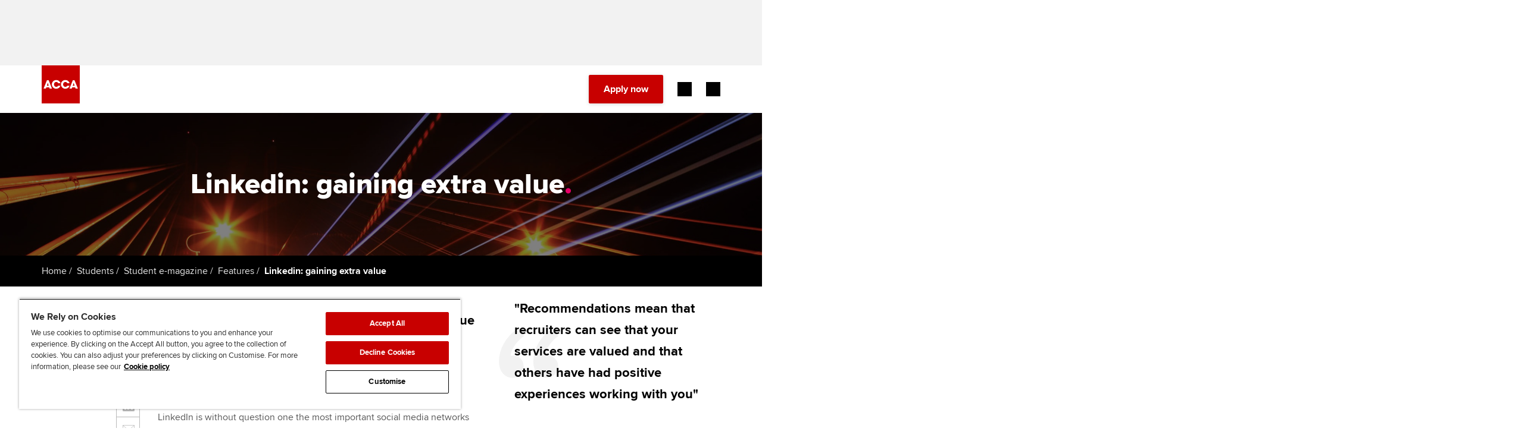

--- FILE ---
content_type: application/javascript
request_url: https://www.accaglobal.com/uk/en/student/sa/features/accaglobal/static/js/777.2f700311.chunk.js
body_size: 34269
content:
(self.webpackChunk_acca_frontend_global=self.webpackChunk_acca_frontend_global||[]).push([[777],{2777:(t,e,n)=>{"use strict";n.d(e,{I:()=>za,w:()=>Na});var r=n(5043),o=n(403),i=function(t,e){return i=Object.setPrototypeOf||{__proto__:[]}instanceof Array&&function(t,e){t.__proto__=e}||function(t,e){for(var n in e)Object.prototype.hasOwnProperty.call(e,n)&&(t[n]=e[n])},i(t,e)};function a(t,e){if("function"!==typeof e&&null!==e)throw new TypeError("Class extends value "+String(e)+" is not a constructor or null");function n(){this.constructor=t}i(t,e),t.prototype=null===e?Object.create(e):(n.prototype=e.prototype,new n)}var u=function(){return u=Object.assign||function(t){for(var e,n=1,r=arguments.length;n<r;n++)for(var o in e=arguments[n])Object.prototype.hasOwnProperty.call(e,o)&&(t[o]=e[o]);return t},u.apply(this,arguments)};function s(t,e){var n={};for(var r in t)Object.prototype.hasOwnProperty.call(t,r)&&e.indexOf(r)<0&&(n[r]=t[r]);if(null!=t&&"function"===typeof Object.getOwnPropertySymbols){var o=0;for(r=Object.getOwnPropertySymbols(t);o<r.length;o++)e.indexOf(r[o])<0&&Object.prototype.propertyIsEnumerable.call(t,r[o])&&(n[r[o]]=t[r[o]])}return n}Object.create;function c(t,e){var n="function"===typeof Symbol&&t[Symbol.iterator];if(!n)return t;var r,o,i=n.call(t),a=[];try{for(;(void 0===e||e-- >0)&&!(r=i.next()).done;)a.push(r.value)}catch(u){o={error:u}}finally{try{r&&!r.done&&(n=i.return)&&n.call(i)}finally{if(o)throw o.error}}return a}function l(t,e,n){if(n||2===arguments.length)for(var r,o=0,i=e.length;o<i;o++)!r&&o in e||(r||(r=Array.prototype.slice.call(e,0,o)),r[o]=e[o]);return t.concat(r||Array.prototype.slice.call(e))}Object.create;"function"===typeof SuppressedError&&SuppressedError;var f=function(t){return{isEnabled:function(e){return t.some((function(t){return!!e[t]}))}}},d={measureLayout:f(["layout","layoutId","drag","_layoutResetTransform"]),animation:f(["animate","exit","variants","whileHover","whileTap","whileFocus","whileDrag"]),exit:f(["exit"]),drag:f(["drag","dragControls"]),focus:f(["whileFocus"]),hover:f(["whileHover","onHoverStart","onHoverEnd"]),tap:f(["whileTap","onTap","onTapStart","onTapCancel"]),pan:f(["onPan","onPanStart","onPanSessionStart","onPanEnd"]),layoutAnimation:f(["layout","layoutId"])};var v=(0,r.createContext)({strict:!1}),p=Object.keys(d),m=p.length;var h=(0,r.createContext)({transformPagePoint:function(t){return t},isStatic:!1}),g=(0,r.createContext)({});var y=(0,r.createContext)(null);function x(t){var e=(0,r.useRef)(null);return null===e.current&&(e.current=t()),e.current}function b(){var t=(0,r.useContext)(y);if(null===t)return[!0,null];var e=t.isPresent,n=t.onExitComplete,o=t.register,i=S();(0,r.useEffect)((function(){return o(i)}),[]);return!e&&n?[!1,function(){return null===n||void 0===n?void 0:n(i)}]:[!0]}function E(t){return null===t||t.isPresent}var A=0,w=function(){return A++},S=function(){return x(w)},P=(0,r.createContext)(null),T="undefined"!==typeof window,C=T?r.useLayoutEffect:r.useEffect;function k(t,e,n,o){var i=(0,r.useContext)(h),a=(0,r.useContext)(v),s=(0,r.useContext)(g).visualElement,c=(0,r.useContext)(y),l=function(t){var e=t.layoutId,n=(0,r.useContext)(P);return n&&void 0!==e?n+"-"+e:e}(n),f=(0,r.useRef)(void 0);o||(o=a.renderer),!f.current&&o&&(f.current=o(t,{visualState:e,parent:s,props:u(u({},n),{layoutId:l}),presenceId:null===c||void 0===c?void 0:c.id,blockInitialAnimation:!1===(null===c||void 0===c?void 0:c.initial)}));var d=f.current;return C((function(){d&&(d.setProps(u(u(u({},i),n),{layoutId:l})),d.isPresent=E(c),d.isPresenceRoot=!s||s.presenceId!==(null===c||void 0===c?void 0:c.id),d.syncRender())})),(0,r.useEffect)((function(){var t;d&&(null===(t=d.animationState)||void 0===t||t.animateChanges())})),C((function(){return function(){return null===d||void 0===d?void 0:d.notifyUnmount()}}),[]),d}function M(t){return"object"===typeof t&&Object.prototype.hasOwnProperty.call(t,"current")}function L(t){return Array.isArray(t)}function V(t){return"string"===typeof t||L(t)}function R(t,e,n,r,o){var i;return void 0===r&&(r={}),void 0===o&&(o={}),"string"===typeof e&&(e=null===(i=t.variants)||void 0===i?void 0:i[e]),"function"===typeof e?e(null!==n&&void 0!==n?n:t.custom,r,o):e}function B(t,e,n){var r=t.getProps();return R(r,e,null!==n&&void 0!==n?n:r.custom,function(t){var e={};return t.forEachValue((function(t,n){return e[n]=t.get()})),e}(t),function(t){var e={};return t.forEachValue((function(t,n){return e[n]=t.getVelocity()})),e}(t))}function D(t){var e;return"function"===typeof(null===(e=t.animate)||void 0===e?void 0:e.start)||V(t.initial)||V(t.animate)||V(t.whileHover)||V(t.whileDrag)||V(t.whileTap)||V(t.whileFocus)||V(t.exit)}function O(t){return Boolean(D(t)||t.variants)}function j(t,e){var n=function(t,e){if(D(t)){var n=t.initial,r=t.animate;return{initial:!1===n||V(n)?n:void 0,animate:V(r)?r:void 0}}return!1!==t.inherit?e:{}}(t,(0,r.useContext)(g)),o=n.initial,i=n.animate;return(0,r.useMemo)((function(){return{initial:o,animate:i}}),e?[F(o),F(i)]:[])}function F(t){return Array.isArray(t)?t.join(" "):t}function I(t){var e=t.preloadedFeatures,n=t.createVisualElement,o=t.useRender,i=t.useVisualState,a=t.Component;return e&&function(t){for(var e in t){var n=t[e];null!==n&&(d[e].Component=n)}}(e),(0,r.forwardRef)((function(t,e){var s=(0,r.useContext)(h).isStatic,c=null,l=j(t,s),f=i(t,s);return!s&&T&&(l.visualElement=k(a,f,t,n),c=function(t,e){var n=[];if((0,r.useContext)(v),!e)return null;for(var o=0;o<m;o++){var i=p[o],a=d[i],s=a.isEnabled,c=a.Component;s(t)&&c&&n.push(r.createElement(c,u({key:i},t,{visualElement:e})))}return n}(t,l.visualElement)),r.createElement(r.Fragment,null,r.createElement(g.Provider,{value:l},o(a,t,function(t,e,n){return(0,r.useCallback)((function(r){var o;r&&(null===(o=t.mount)||void 0===o||o.call(t,r)),e&&(r?e.mount(r):e.unmount()),n&&("function"===typeof n?n(r):M(n)&&(n.current=r))}),[e])}(f,l.visualElement,e),f,s)),c)}))}function U(t){function e(e,n){return void 0===n&&(n={}),I(t(e,n))}var n=new Map;return new Proxy(e,{get:function(t,r){return n.has(r)||n.set(r,e(r)),n.get(r)}})}var H=["animate","circle","defs","desc","ellipse","g","image","line","filter","marker","mask","metadata","path","pattern","polygon","polyline","rect","stop","svg","switch","symbol","text","tspan","use","view"];function z(t){return"string"===typeof t&&!t.includes("-")&&!!(H.indexOf(t)>-1||/[A-Z]/.test(t))}var N={};var _=["","X","Y","Z"],X=["transformPerspective","x","y","z"];function Y(t,e){return X.indexOf(t)-X.indexOf(e)}["translate","scale","rotate","skew"].forEach((function(t){return _.forEach((function(e){return X.push(t+e)}))}));var q=new Set(X);function W(t){return q.has(t)}var K=new Set(["originX","originY","originZ"]);function Z(t){return K.has(t)}function G(t,e){var n=e.layout,r=e.layoutId;return W(t)||Z(t)||(n||void 0!==r)&&(!!N[t]||"opacity"===t)}var $=function(t){return null!==t&&"object"===typeof t&&t.getVelocity},Q={x:"translateX",y:"translateY",z:"translateZ",transformPerspective:"perspective"};function J(t){return t.startsWith("--")}var tt=function(t,e){return e&&"number"===typeof t?e.transform(t):t},et=function(t,e){return function(n){return Math.max(Math.min(n,e),t)}},nt=function(t){return t%1?Number(t.toFixed(5)):t},rt=/(-)?([\d]*\.?[\d])+/g,ot=/(#[0-9a-f]{6}|#[0-9a-f]{3}|#(?:[0-9a-f]{2}){2,4}|(rgb|hsl)a?\((-?[\d\.]+%?[,\s]+){2,3}\s*\/*\s*[\d\.]+%?\))/gi,it=/^(#[0-9a-f]{3}|#(?:[0-9a-f]{2}){2,4}|(rgb|hsl)a?\((-?[\d\.]+%?[,\s]+){2,3}\s*\/*\s*[\d\.]+%?\))$/i;function at(t){return"string"===typeof t}var ut=function(t){return{test:function(e){return at(e)&&e.endsWith(t)&&1===e.split(" ").length},parse:parseFloat,transform:function(e){return""+e+t}}},st=ut("deg"),ct=ut("%"),lt=ut("px"),ft=ut("vh"),dt=ut("vw"),vt=u(u({},ct),{parse:function(t){return ct.parse(t)/100},transform:function(t){return ct.transform(100*t)}}),pt={test:function(t){return"number"===typeof t},parse:parseFloat,transform:function(t){return t}},mt=u(u({},pt),{transform:et(0,1)}),ht=u(u({},pt),{default:1}),gt=u(u({},pt),{transform:Math.round}),yt={borderWidth:lt,borderTopWidth:lt,borderRightWidth:lt,borderBottomWidth:lt,borderLeftWidth:lt,borderRadius:lt,radius:lt,borderTopLeftRadius:lt,borderTopRightRadius:lt,borderBottomRightRadius:lt,borderBottomLeftRadius:lt,width:lt,maxWidth:lt,height:lt,maxHeight:lt,size:lt,top:lt,right:lt,bottom:lt,left:lt,padding:lt,paddingTop:lt,paddingRight:lt,paddingBottom:lt,paddingLeft:lt,margin:lt,marginTop:lt,marginRight:lt,marginBottom:lt,marginLeft:lt,rotate:st,rotateX:st,rotateY:st,rotateZ:st,scale:ht,scaleX:ht,scaleY:ht,scaleZ:ht,skew:st,skewX:st,skewY:st,distance:lt,translateX:lt,translateY:lt,translateZ:lt,x:lt,y:lt,z:lt,perspective:lt,transformPerspective:lt,opacity:mt,originX:vt,originY:vt,originZ:lt,zIndex:gt,fillOpacity:mt,strokeOpacity:mt,numOctaves:gt};function xt(t,e,n,r,o,i,a,u){var s,c=t.style,l=t.vars,f=t.transform,d=t.transformKeys,v=t.transformOrigin;d.length=0;var p=!1,m=!1,h=!0;for(var g in e){var y=e[g];if(J(g))l[g]=y;else{var x=yt[g],b=tt(y,x);if(W(g)){if(p=!0,f[g]=b,d.push(g),!h)continue;y!==(null!==(s=x.default)&&void 0!==s?s:0)&&(h=!1)}else if(Z(g))v[g]=b,m=!0;else if((null===n||void 0===n?void 0:n.isHydrated)&&(null===r||void 0===r?void 0:r.isHydrated)&&N[g]){var E=N[g].process(y,r,n),A=N[g].applyTo;if(A)for(var w=A.length,S=0;S<w;S++)c[A[S]]=E;else c[g]=E}else c[g]=b}}r&&n&&a&&u?(c.transform=a(r.deltaFinal,r.treeScale,p?f:void 0),i&&(c.transform=i(f,c.transform)),c.transformOrigin=u(r)):(p&&(c.transform=function(t,e,n,r){var o=t.transform,i=t.transformKeys,a=e.enableHardwareAcceleration,u=void 0===a||a,s=e.allowTransformNone,c=void 0===s||s,l="";i.sort(Y);for(var f=!1,d=i.length,v=0;v<d;v++){var p=i[v];l+=(Q[p]||p)+"("+o[p]+") ","z"===p&&(f=!0)}return!f&&u?l+="translateZ(0)":l=l.trim(),r?l=r(o,n?"":l):c&&n&&(l="none"),l}(t,o,h,i)),m&&(c.transformOrigin=function(t){var e=t.originX,n=void 0===e?"50%":e,r=t.originY,o=void 0===r?"50%":r,i=t.originZ;return n+" "+o+" "+(void 0===i?0:i)}(v)))}var bt=function(){return{style:{},transform:{},transformKeys:[],transformOrigin:{},vars:{}}};function Et(t,e,n){for(var r in e)$(e[r])||G(r,n)||(t[r]=e[r])}function At(t,e,n){var o={};return Et(o,t.style||{},t),Object.assign(o,function(t,e,n){var o=t.transformTemplate;return(0,r.useMemo)((function(){var t={style:{},transform:{},transformKeys:[],transformOrigin:{},vars:{}};xt(t,e,void 0,void 0,{enableHardwareAcceleration:!n},o);var r=t.style;return u(u({},t.vars),r)}),[e])}(t,e,n)),t.transformValues&&(o=t.transformValues(o)),o}function wt(t,e,n){var r={},o=At(t,e,n);return Boolean(t.drag)&&(r.draggable=!1,o.userSelect=o.WebkitUserSelect=o.WebkitTouchCallout="none",o.touchAction=!0===t.drag?"none":"pan-"+("x"===t.drag?"y":"x")),r.style=o,r}var St=new Set(["initial","animate","exit","style","variants","transition","transformTemplate","transformValues","custom","inherit","layout","layoutId","_layoutResetTransform","onLayoutAnimationComplete","onViewportBoxUpdate","onLayoutMeasure","onBeforeLayoutMeasure","onAnimationStart","onAnimationComplete","onUpdate","onDragStart","onDrag","onDragEnd","onMeasureDragConstraints","onDirectionLock","onDragTransitionEnd","drag","dragControls","dragListener","dragConstraints","dragDirectionLock","_dragX","_dragY","dragElastic","dragMomentum","dragPropagation","dragTransition","whileDrag","onPan","onPanStart","onPanEnd","onPanSessionStart","onTap","onTapStart","onTapCancel","onHoverStart","onHoverEnd","whileFocus","whileTap","whileHover"]);function Pt(t){return St.has(t)}var Tt=function(t){return!Pt(t)};try{var Ct=n(5098).A;Tt=function(t){return t.startsWith("on")?!Pt(t):Ct(t)}}catch(_a){}function kt(t,e,n){return"string"===typeof t?t:lt.transform(e+n*t)}var Mt=function(t,e){return lt.transform(t*e)},Lt={offset:"stroke-dashoffset",array:"stroke-dasharray"},Vt={offset:"strokeDashoffset",array:"strokeDasharray"};function Rt(t,e,n,r,o,i,a,u){var c=e.attrX,l=e.attrY,f=e.originX,d=e.originY,v=e.pathLength,p=e.pathSpacing,m=void 0===p?1:p,h=e.pathOffset,g=void 0===h?0:h;xt(t,s(e,["attrX","attrY","originX","originY","pathLength","pathSpacing","pathOffset"]),n,r,o,i,a,u),t.attrs=t.style,t.style={};var y=t.attrs,x=t.style,b=t.dimensions,E=t.totalPathLength;y.transform&&(b&&(x.transform=y.transform),delete y.transform),b&&(void 0!==f||void 0!==d||x.transform)&&(x.transformOrigin=function(t,e,n){return kt(e,t.x,t.width)+" "+kt(n,t.y,t.height)}(b,void 0!==f?f:.5,void 0!==d?d:.5)),void 0!==c&&(y.x=c),void 0!==l&&(y.y=l),void 0!==E&&void 0!==v&&function(t,e,n,r,o,i){void 0===r&&(r=1),void 0===o&&(o=0),void 0===i&&(i=!0);var a=i?Lt:Vt;t[a.offset]=Mt(-o,e);var u=Mt(n,e),s=Mt(r,e);t[a.array]=u+" "+s}(y,E,v,m,g,!1)}var Bt=function(){return u(u({},{style:{},transform:{},transformKeys:[],transformOrigin:{},vars:{}}),{attrs:{}})};function Dt(t,e){var n=(0,r.useMemo)((function(){var n=Bt();return Rt(n,e,void 0,void 0,{enableHardwareAcceleration:!1},t.transformTemplate),u(u({},n.attrs),{style:u({},n.style)})}),[e]);if(t.style){var o={};Et(o,t.style,t),n.style=u(u({},o),n.style)}return n}function Ot(t){void 0===t&&(t=!1);return function(e,n,o,i,a){var s=i.latestValues,c=(z(e)?Dt:wt)(n,s,a),l=function(t,e,n){var r={};for(var o in t)(Tt(o)||!0===n&&Pt(o)||!e&&!Pt(o))&&(r[o]=t[o]);return r}(n,"string"===typeof e,t),f=u(u(u({},l),c),{ref:o});return(0,r.createElement)(e,f)}}var jt=/([a-z])([A-Z])/g,Ft=function(t){return t.replace(jt,"$1-$2").toLowerCase()};function It(t,e){var n=e.style,r=e.vars;for(var o in Object.assign(t.style,n),r)t.style.setProperty(o,r[o])}var Ut=new Set(["baseFrequency","diffuseConstant","kernelMatrix","kernelUnitLength","keySplines","keyTimes","limitingConeAngle","markerHeight","markerWidth","numOctaves","targetX","targetY","surfaceScale","specularConstant","specularExponent","stdDeviation","tableValues","viewBox","gradientTransform"]);function Ht(t,e){for(var n in It(t,e),e.attrs)t.setAttribute(Ut.has(n)?n:Ft(n),e.attrs[n])}function zt(t){var e=t.style,n={};for(var r in e)($(e[r])||G(r,t))&&(n[r]=e[r]);return n}function Nt(t){var e=zt(t);for(var n in t){if($(t[n]))e["x"===n||"y"===n?"attr"+n.toUpperCase():n]=t[n]}return e}function _t(t){return"object"===typeof t&&"function"===typeof t.start}var Xt=function(t){return Array.isArray(t)},Yt=function(t){return Xt(t)?t[t.length-1]||0:t};function qt(t){var e=$(t)?t.get():t;return function(t){return Boolean(t&&"object"===typeof t&&t.mix&&t.toValue)}(e)?e.toValue():e}function Wt(t,e,n,r){var o=t.scrapeMotionValuesFromProps,i=t.createRenderState,a=t.onMount,u={latestValues:Zt(e,n,r,o),renderState:i()};return a&&(u.mount=function(t){return a(e,t,u)}),u}var Kt=function(t){return function(e,n){var o=(0,r.useContext)(g),i=(0,r.useContext)(y);return n?Wt(t,e,o,i):x((function(){return Wt(t,e,o,i)}))}};function Zt(t,e,n,r){var o={},i=!1===(null===n||void 0===n?void 0:n.initial),a=r(t);for(var u in a)o[u]=qt(a[u]);var c=t.initial,l=t.animate,f=D(t),d=O(t);e&&d&&!f&&!1!==t.inherit&&(null!==c&&void 0!==c||(c=e.initial),null!==l&&void 0!==l||(l=e.animate));var v=i||!1===c?l:c;v&&"boolean"!==typeof v&&!_t(v)&&(Array.isArray(v)?v:[v]).forEach((function(e){var n=R(t,e);if(n){var r=n.transitionEnd;n.transition;var i=s(n,["transitionEnd","transition"]);for(var a in i)o[a]=i[a];for(var a in r)o[a]=r[a]}}));return o}var Gt={useVisualState:Kt({scrapeMotionValuesFromProps:Nt,createRenderState:Bt,onMount:function(t,e,n){var r=n.renderState,o=n.latestValues;try{r.dimensions="function"===typeof e.getBBox?e.getBBox():e.getBoundingClientRect()}catch(i){r.dimensions={x:0,y:0,width:0,height:0}}"path"===e.tagName&&(r.totalPathLength=e.getTotalLength()),Rt(r,o,void 0,void 0,{enableHardwareAcceleration:!1},t.transformTemplate),Ht(e,r)}})};var $t,Qt={useVisualState:Kt({scrapeMotionValuesFromProps:zt,createRenderState:bt})};function Jt(t,e,n,r){return t.addEventListener(e,n,r),function(){return t.removeEventListener(e,n,r)}}function te(t,e,n,o){(0,r.useEffect)((function(){var r=t.current;if(n&&r)return Jt(r,e,n,o)}),[t,e,n,o])}function ee(t){return"undefined"!==typeof PointerEvent&&t instanceof PointerEvent?!("mouse"!==t.pointerType):t instanceof MouseEvent}function ne(t){return!!t.touches}!function(t){t.Animate="animate",t.Hover="whileHover",t.Tap="whileTap",t.Drag="whileDrag",t.Focus="whileFocus",t.Exit="exit"}($t||($t={}));var re={pageX:0,pageY:0};function oe(t,e){void 0===e&&(e="page");var n=t.touches[0]||t.changedTouches[0]||re;return{x:n[e+"X"],y:n[e+"Y"]}}function ie(t,e){return void 0===e&&(e="page"),{x:t[e+"X"],y:t[e+"Y"]}}function ae(t,e){return void 0===e&&(e="page"),{point:ne(t)?oe(t,e):ie(t,e)}}var ue=function(t,e){void 0===e&&(e=!1);var n,r=function(e){return t(e,ae(e))};return e?(n=r,function(t){var e=t instanceof MouseEvent;(!e||e&&0===t.button)&&n(t)}):r},se={pointerdown:"mousedown",pointermove:"mousemove",pointerup:"mouseup",pointercancel:"mousecancel",pointerover:"mouseover",pointerout:"mouseout",pointerenter:"mouseenter",pointerleave:"mouseleave"},ce={pointerdown:"touchstart",pointermove:"touchmove",pointerup:"touchend",pointercancel:"touchcancel"};function le(t){return T&&null===window.onpointerdown?t:T&&null===window.ontouchstart?ce[t]:T&&null===window.onmousedown?se[t]:t}function fe(t,e,n,r){return Jt(t,le(e),ue(n,"pointerdown"===e),r)}function de(t,e,n,r){return te(t,le(e),n&&ue(n,"pointerdown"===e),r)}function ve(t){var e=null;return function(){return null===e&&(e=t,function(){e=null})}}var pe=ve("dragHorizontal"),me=ve("dragVertical");function he(t){var e=!1;if("y"===t)e=me();else if("x"===t)e=pe();else{var n=pe(),r=me();n&&r?e=function(){n(),r()}:(n&&n(),r&&r())}return e}function ge(){var t=he(!0);return!t||(t(),!1)}function ye(t,e,n){return function(r,o){var i;ee(r)&&!ge()&&(null===n||void 0===n||n(r,o),null===(i=t.animationState)||void 0===i||i.setActive($t.Hover,e))}}var xe=function(t,e){return!!e&&(t===e||xe(t,e.parentElement))};function be(t){return(0,r.useEffect)((function(){return function(){return t()}}),[])}var Ee=function(t,e){return function(n){return e(t(n))}},Ae=function(){for(var t=[],e=0;e<arguments.length;e++)t[e]=arguments[e];return t.reduce(Ee)};var we=function(t){return function(e){return t(e),null}},Se={tap:we((function(t){var e=t.onTap,n=t.onTapStart,o=t.onTapCancel,i=t.whileTap,a=t.visualElement,u=e||n||o||i,s=(0,r.useRef)(!1),c=(0,r.useRef)(null);function l(){var t;null===(t=c.current)||void 0===t||t.call(c),c.current=null}function f(){var t;return l(),s.current=!1,null===(t=a.animationState)||void 0===t||t.setActive($t.Tap,!1),!ge()}function d(t,n){f()&&(xe(a.getInstance(),t.target)?null===e||void 0===e||e(t,n):null===o||void 0===o||o(t,n))}function v(t,e){f()&&(null===o||void 0===o||o(t,e))}de(a,"pointerdown",u?function(t,e){var r;l(),s.current||(s.current=!0,c.current=Ae(fe(window,"pointerup",d),fe(window,"pointercancel",v)),null===n||void 0===n||n(t,e),null===(r=a.animationState)||void 0===r||r.setActive($t.Tap,!0))}:void 0),be(l)})),focus:we((function(t){var e=t.whileFocus,n=t.visualElement;te(n,"focus",e?function(){var t;null===(t=n.animationState)||void 0===t||t.setActive($t.Focus,!0)}:void 0),te(n,"blur",e?function(){var t;null===(t=n.animationState)||void 0===t||t.setActive($t.Focus,!1)}:void 0)})),hover:we((function(t){var e=t.onHoverStart,n=t.onHoverEnd,r=t.whileHover,o=t.visualElement;de(o,"pointerenter",e||r?ye(o,!0,e):void 0),de(o,"pointerleave",n||r?ye(o,!1,n):void 0)}))};function Pe(t,e){if(!Array.isArray(e))return!1;var n=e.length;if(n!==t.length)return!1;for(var r=0;r<n;r++)if(e[r]!==t[r])return!1;return!0}var Te=function(t,e,n){return Math.min(Math.max(n,t),e)},Ce=.001;function ke(t){var e,n,r=t.duration,o=void 0===r?800:r,i=t.bounce,a=void 0===i?.25:i,u=t.velocity,s=void 0===u?0:u,c=t.mass,l=void 0===c?1:c,f=1-a;f=Te(.05,1,f),o=Te(.01,10,o/1e3),f<1?(e=function(t){var e=t*f,n=e*o,r=e-s,i=Le(t,f),a=Math.exp(-n);return Ce-r/i*a},n=function(t){var n=t*f*o,r=n*s+s,i=Math.pow(f,2)*Math.pow(t,2)*o,a=Math.exp(-n),u=Le(Math.pow(t,2),f);return(-e(t)+Ce>0?-1:1)*((r-i)*a)/u}):(e=function(t){return Math.exp(-t*o)*((t-s)*o+1)-.001},n=function(t){return Math.exp(-t*o)*(o*o*(s-t))});var d=function(t,e,n){for(var r=n,o=1;o<Me;o++)r-=t(r)/e(r);return r}(e,n,5/o);if(o*=1e3,isNaN(d))return{stiffness:100,damping:10,duration:o};var v=Math.pow(d,2)*l;return{stiffness:v,damping:2*f*Math.sqrt(l*v),duration:o}}var Me=12;function Le(t,e){return t*Math.sqrt(1-e*e)}var Ve=["duration","bounce"],Re=["stiffness","damping","mass"];function Be(t,e){return e.some((function(e){return void 0!==t[e]}))}function De(t){var e=t.from,n=void 0===e?0:e,r=t.to,o=void 0===r?1:r,i=t.restSpeed,a=void 0===i?2:i,c=t.restDelta,l=s(t,["from","to","restSpeed","restDelta"]),f={done:!1,value:n},d=function(t){var e=u({velocity:0,stiffness:100,damping:10,mass:1,isResolvedFromDuration:!1},t);if(!Be(t,Re)&&Be(t,Ve)){var n=ke(t);(e=u(u(u({},e),n),{velocity:0,mass:1})).isResolvedFromDuration=!0}return e}(l),v=d.stiffness,p=d.damping,m=d.mass,h=d.velocity,g=d.duration,y=d.isResolvedFromDuration,x=Oe,b=Oe;function E(){var t=h?-h/1e3:0,e=o-n,r=p/(2*Math.sqrt(v*m)),i=Math.sqrt(v/m)/1e3;if(null!==c&&void 0!==c||(c=Math.abs(o-n)<=1?.01:.4),r<1){var a=Le(i,r);x=function(n){var u=Math.exp(-r*i*n);return o-u*((t+r*i*e)/a*Math.sin(a*n)+e*Math.cos(a*n))},b=function(n){var o=Math.exp(-r*i*n);return r*i*o*(Math.sin(a*n)*(t+r*i*e)/a+e*Math.cos(a*n))-o*(Math.cos(a*n)*(t+r*i*e)-a*e*Math.sin(a*n))}}else if(1===r)x=function(n){return o-Math.exp(-i*n)*(e+(t+i*e)*n)};else{var u=i*Math.sqrt(r*r-1);x=function(n){var a=Math.exp(-r*i*n),s=Math.min(u*n,300);return o-a*((t+r*i*e)*Math.sinh(s)+u*e*Math.cosh(s))/u}}}return E(),{next:function(t){var e=x(t);if(y)f.done=t>=g;else{var n=1e3*b(t),r=Math.abs(n)<=a,i=Math.abs(o-e)<=c;f.done=r&&i}return f.value=f.done?o:e,f},flipTarget:function(){var t;h=-h,n=(t=[o,n])[0],o=t[1],E()}}}De.needsInterpolation=function(t,e){return"string"===typeof t||"string"===typeof e};var Oe=function(t){return 0},je=function(t,e,n){var r=e-t;return 0===r?1:(n-t)/r},Fe=function(t,e,n){return-n*t+n*e+t},Ie=function(t,e){return function(n){return Boolean(at(n)&&it.test(n)&&n.startsWith(t)||e&&Object.prototype.hasOwnProperty.call(n,e))}},Ue=function(t,e,n){return function(r){var o;if(!at(r))return r;var i=r.match(rt),a=i[0],u=i[1],s=i[2],c=i[3];return(o={})[t]=parseFloat(a),o[e]=parseFloat(u),o[n]=parseFloat(s),o.alpha=void 0!==c?parseFloat(c):1,o}},He=et(0,255),ze=u(u({},pt),{transform:function(t){return Math.round(He(t))}}),Ne={test:Ie("rgb","red"),parse:Ue("red","green","blue"),transform:function(t){var e=t.red,n=t.green,r=t.blue,o=t.alpha,i=void 0===o?1:o;return"rgba("+ze.transform(e)+", "+ze.transform(n)+", "+ze.transform(r)+", "+nt(mt.transform(i))+")"}};var _e={test:Ie("#"),parse:function(t){var e="",n="",r="",o="";return t.length>5?(e=t.substr(1,2),n=t.substr(3,2),r=t.substr(5,2),o=t.substr(7,2)):(e=t.substr(1,1),n=t.substr(2,1),r=t.substr(3,1),o=t.substr(4,1),e+=e,n+=n,r+=r,o+=o),{red:parseInt(e,16),green:parseInt(n,16),blue:parseInt(r,16),alpha:o?parseInt(o,16)/255:1}},transform:Ne.transform},Xe={test:Ie("hsl","hue"),parse:Ue("hue","saturation","lightness"),transform:function(t){var e=t.hue,n=t.saturation,r=t.lightness,o=t.alpha,i=void 0===o?1:o;return"hsla("+Math.round(e)+", "+ct.transform(nt(n))+", "+ct.transform(nt(r))+", "+nt(mt.transform(i))+")"}},Ye=function(t,e,n){var r=t*t,o=e*e;return Math.sqrt(Math.max(0,n*(o-r)+r))},qe=[_e,Ne,Xe],We=function(t){return qe.find((function(e){return e.test(t)}))},Ke=function(t){return"'"+t+"' is not an animatable color. Use the equivalent color code instead."},Ze=function(t,e){var n=We(t),r=We(e);Ke(t),Ke(e),n.transform,r.transform;var o=n.parse(t),i=r.parse(e),a=u({},o),s=n===Xe?Fe:Ye;return function(t){for(var e in a)"alpha"!==e&&(a[e]=s(o[e],i[e],t));return a.alpha=Fe(o.alpha,i.alpha,t),n.transform(a)}},Ge={test:function(t){return Ne.test(t)||_e.test(t)||Xe.test(t)},parse:function(t){return Ne.test(t)?Ne.parse(t):Xe.test(t)?Xe.parse(t):_e.parse(t)},transform:function(t){return at(t)?t:t.hasOwnProperty("red")?Ne.transform(t):Xe.transform(t)}},$e="${c}",Qe="${n}";function Je(t){var e=[],n=0,r=t.match(ot);r&&(n=r.length,t=t.replace(ot,$e),e.push.apply(e,r.map(Ge.parse)));var o=t.match(rt);return o&&(t=t.replace(rt,Qe),e.push.apply(e,o.map(pt.parse))),{values:e,numColors:n,tokenised:t}}function tn(t){return Je(t).values}function en(t){var e=Je(t),n=e.values,r=e.numColors,o=e.tokenised,i=n.length;return function(t){for(var e=o,n=0;n<i;n++)e=e.replace(n<r?$e:Qe,n<r?Ge.transform(t[n]):nt(t[n]));return e}}var nn=function(t){return"number"===typeof t?0:t};var rn={test:function(t){var e,n,r,o;return isNaN(t)&&at(t)&&(null!==(n=null===(e=t.match(rt))||void 0===e?void 0:e.length)&&void 0!==n?n:0)+(null!==(o=null===(r=t.match(ot))||void 0===r?void 0:r.length)&&void 0!==o?o:0)>0},parse:tn,createTransformer:en,getAnimatableNone:function(t){var e=tn(t);return en(t)(e.map(nn))}},on=function(t){return"number"===typeof t};function an(t,e){return on(t)?function(n){return Fe(t,e,n)}:Ge.test(t)?Ze(t,e):ln(t,e)}var un=function(t,e){var n=l([],t),r=n.length,o=t.map((function(t,n){return an(t,e[n])}));return function(t){for(var e=0;e<r;e++)n[e]=o[e](t);return n}},sn=function(t,e){var n=u(u({},t),e),r={};for(var o in n)void 0!==t[o]&&void 0!==e[o]&&(r[o]=an(t[o],e[o]));return function(t){for(var e in r)n[e]=r[e](t);return n}};function cn(t){for(var e=rn.parse(t),n=e.length,r=0,o=0,i=0,a=0;a<n;a++)r||"number"===typeof e[a]?r++:void 0!==e[a].hue?i++:o++;return{parsed:e,numNumbers:r,numRGB:o,numHSL:i}}var ln=function(t,e){var n=rn.createTransformer(e),r=cn(t),o=cn(e);return r.numHSL===o.numHSL&&r.numRGB===o.numRGB&&(r.numNumbers,o.numNumbers),Ae(un(r.parsed,o.parsed),n)},fn=function(t,e){return function(n){return Fe(t,e,n)}};function dn(t,e,n){for(var r=[],o=n||function(t){return"number"===typeof t?fn:"string"===typeof t?Ge.test(t)?Ze:ln:Array.isArray(t)?un:"object"===typeof t?sn:void 0}(t[0]),i=t.length-1,a=0;a<i;a++){var u=o(t[a],t[a+1]);if(e){var s=Array.isArray(e)?e[a]:e;u=Ae(s,u)}r.push(u)}return r}function vn(t,e,n){var r=void 0===n?{}:n,o=r.clamp,i=void 0===o||o,a=r.ease,u=r.mixer,s=t.length;e.length,!a||!Array.isArray(a)||a.length,t[0]>t[s-1]&&(t=[].concat(t),e=[].concat(e),t.reverse(),e.reverse());var c=dn(e,a,u),l=2===s?function(t,e){var n=t[0],r=t[1],o=e[0];return function(t){return o(je(n,r,t))}}(t,c):function(t,e){var n=t.length,r=n-1;return function(o){var i=0,a=!1;if(o<=t[0]?a=!0:o>=t[r]&&(i=r-1,a=!0),!a){for(var u=1;u<n&&!(t[u]>o||u===r);u++);i=u-1}var s=je(t[i],t[i+1],o);return e[i](s)}}(t,c);return i?function(e){return l(Te(t[0],t[s-1],e))}:l}var pn,mn=function(t){return function(e){return 1-t(1-e)}},hn=function(t){return function(e){return e<=.5?t(2*e)/2:(2-t(2*(1-e)))/2}},gn=function(t){return function(e){return e*e*((t+1)*e-t)}},yn=4/11,xn=8/11,bn=function(t){return t},En=(pn=2,function(t){return Math.pow(t,pn)}),An=mn(En),wn=hn(En),Sn=function(t){return 1-Math.sin(Math.acos(t))},Pn=mn(Sn),Tn=hn(Pn),Cn=gn(1.525),kn=mn(Cn),Mn=hn(Cn),Ln=function(t){var e=gn(t);return function(t){return(t*=2)<1?.5*e(t):.5*(2-Math.pow(2,-10*(t-1)))}}(1.525),Vn=4356/361,Rn=35442/1805,Bn=16061/1805,Dn=function(t){if(1===t||0===t)return t;var e=t*t;return t<yn?7.5625*e:t<xn?9.075*e-9.9*t+3.4:t<.9?Vn*e-Rn*t+Bn:10.8*t*t-20.52*t+10.72},On=mn(Dn);function jn(t,e){return t.map((function(){return e||wn})).splice(0,t.length-1)}function Fn(t){var e=t.from,n=void 0===e?0:e,r=t.to,o=void 0===r?1:r,i=t.ease,a=t.offset,u=t.duration,s=void 0===u?300:u,c={done:!1,value:n},l=Array.isArray(o)?o:[n,o],f=function(t,e){return t.map((function(t){return t*e}))}(a&&a.length===l.length?a:function(t){var e=t.length;return t.map((function(t,n){return 0!==n?n/(e-1):0}))}(l),s);function d(){return vn(f,l,{ease:Array.isArray(i)?i:jn(l,i)})}var v=d();return{next:function(t){return c.value=v(t),c.done=t>=s,c},flipTarget:function(){l.reverse(),v=d()}}}var In={keyframes:Fn,spring:De,decay:function(t){var e=t.velocity,n=void 0===e?0:e,r=t.from,o=void 0===r?0:r,i=t.power,a=void 0===i?.8:i,u=t.timeConstant,s=void 0===u?350:u,c=t.restDelta,l=void 0===c?.5:c,f=t.modifyTarget,d={done:!1,value:o},v=a*n,p=o+v,m=void 0===f?p:f(p);return m!==p&&(v=m-o),{next:function(t){var e=-v*Math.exp(-t/s);return d.done=!(e>l||e<-l),d.value=d.done?m:m+e,d},flipTarget:function(){}}}};var Un=1/60*1e3,Hn="undefined"!==typeof performance?function(){return performance.now()}:function(){return Date.now()},zn="undefined"!==typeof window?function(t){return window.requestAnimationFrame(t)}:function(t){return setTimeout((function(){return t(Hn())}),Un)};var Nn=!0,_n=!1,Xn=!1,Yn={delta:0,timestamp:0},qn=["read","update","preRender","render","postRender"],Wn=qn.reduce((function(t,e){return t[e]=function(t){var e=[],n=[],r=0,o=!1,i=new WeakSet,a={schedule:function(t,a,u){void 0===a&&(a=!1),void 0===u&&(u=!1);var s=u&&o,c=s?e:n;return a&&i.add(t),-1===c.indexOf(t)&&(c.push(t),s&&o&&(r=e.length)),t},cancel:function(t){var e=n.indexOf(t);-1!==e&&n.splice(e,1),i.delete(t)},process:function(u){var s;if(o=!0,e=(s=[n,e])[0],(n=s[1]).length=0,r=e.length)for(var c=0;c<r;c++){var l=e[c];l(u),i.has(l)&&(a.schedule(l),t())}o=!1}};return a}((function(){return _n=!0})),t}),{}),Kn=qn.reduce((function(t,e){var n=Wn[e];return t[e]=function(t,e,r){return void 0===e&&(e=!1),void 0===r&&(r=!1),_n||Jn(),n.schedule(t,e,r)},t}),{}),Zn=qn.reduce((function(t,e){return t[e]=Wn[e].cancel,t}),{}),Gn=qn.reduce((function(t,e){return t[e]=function(){return Wn[e].process(Yn)},t}),{}),$n=function(t){return Wn[t].process(Yn)},Qn=function(t){_n=!1,Yn.delta=Nn?Un:Math.max(Math.min(t-Yn.timestamp,40),1),Yn.timestamp=t,Xn=!0,qn.forEach($n),Xn=!1,_n&&(Nn=!1,zn(Qn))},Jn=function(){_n=!0,Nn=!0,Xn||zn(Qn)},tr=function(){return Yn};const er=Kn;function nr(t,e,n){return void 0===n&&(n=0),t-e-n}var rr=function(t){var e=function(e){var n=e.delta;return t(n)};return{start:function(){return er.update(e,!0)},stop:function(){return Zn.update(e)}}};function or(t){var e,n,r,o,i,a=t.from,c=t.autoplay,l=void 0===c||c,f=t.driver,d=void 0===f?rr:f,v=t.elapsed,p=void 0===v?0:v,m=t.repeat,h=void 0===m?0:m,g=t.repeatType,y=void 0===g?"loop":g,x=t.repeatDelay,b=void 0===x?0:x,E=t.onPlay,A=t.onStop,w=t.onComplete,S=t.onRepeat,P=t.onUpdate,T=s(t,["from","autoplay","driver","elapsed","repeat","repeatType","repeatDelay","onPlay","onStop","onComplete","onRepeat","onUpdate"]),C=T.to,k=0,M=T.duration,L=!1,V=!0,R=function(t){if(Array.isArray(t.to))return Fn;if(In[t.type])return In[t.type];var e=new Set(Object.keys(t));return e.has("ease")||e.has("duration")&&!e.has("dampingRatio")?Fn:e.has("dampingRatio")||e.has("stiffness")||e.has("mass")||e.has("damping")||e.has("restSpeed")||e.has("restDelta")?De:Fn}(T);(null===(n=(e=R).needsInterpolation)||void 0===n?void 0:n.call(e,a,C))&&(i=vn([0,100],[a,C],{clamp:!1}),a=0,C=100);var B=R(u(u({},T),{from:a,to:C}));function D(){k++,"reverse"===y?p=function(t,e,n,r){return void 0===n&&(n=0),void 0===r&&(r=!0),r?nr(e+-t,e,n):e-(t-e)+n}(p,M,b,V=k%2===0):(p=nr(p,M,b),"mirror"===y&&B.flipTarget()),L=!1,S&&S()}function O(t){if(V||(t=-t),p+=t,!L){var e=B.next(Math.max(0,p));o=e.value,i&&(o=i(o)),L=V?e.done:p<=0}null===P||void 0===P||P(o),L&&(0===k&&(null!==M&&void 0!==M||(M=p)),k<h?function(t,e,n,r){return r?t>=e+n:t<=-n}(p,M,b,V)&&D():(r.stop(),w&&w()))}return l&&(null===E||void 0===E||E(),(r=d(O)).start()),{stop:function(){null===A||void 0===A||A(),r.stop()}}}function ir(t,e){return e?t*(1e3/e):0}var ar=function(t){return 1e3*t},ur=function(t,e){return 1-3*e+3*t},sr=function(t,e){return 3*e-6*t},cr=function(t){return 3*t},lr=function(t,e,n){return((ur(e,n)*t+sr(e,n))*t+cr(e))*t},fr=function(t,e,n){return 3*ur(e,n)*t*t+2*sr(e,n)*t+cr(e)};var dr=.1;function vr(t,e,n,r){if(t===e&&n===r)return bn;for(var o=new Float32Array(11),i=0;i<11;++i)o[i]=lr(i*dr,t,n);function a(e){for(var r=0,i=1;10!==i&&o[i]<=e;++i)r+=dr;--i;var a=r+(e-o[i])/(o[i+1]-o[i])*dr,u=fr(a,t,n);return u>=.001?function(t,e,n,r){for(var o=0;o<8;++o){var i=fr(e,n,r);if(0===i)return e;e-=(lr(e,n,r)-t)/i}return e}(e,a,t,n):0===u?a:function(t,e,n,r,o){var i,a,u=0;do{(i=lr(a=e+(n-e)/2,r,o)-t)>0?n=a:e=a}while(Math.abs(i)>1e-7&&++u<10);return a}(e,r,r+dr,t,n)}return function(t){return 0===t||1===t?t:lr(a(t),e,r)}}var pr={linear:bn,easeIn:En,easeInOut:wn,easeOut:An,circIn:Sn,circInOut:Tn,circOut:Pn,backIn:Cn,backInOut:Mn,backOut:kn,anticipate:Ln,bounceIn:On,bounceInOut:function(t){return t<.5?.5*(1-Dn(1-2*t)):.5*Dn(2*t-1)+.5},bounceOut:Dn},mr=function(t){if(Array.isArray(t)){t.length;var e=c(t,4);return vr(e[0],e[1],e[2],e[3])}return"string"===typeof t?pr[t]:t},hr=function(t,e){return"zIndex"!==t&&(!("number"!==typeof e&&!Array.isArray(e))||!("string"!==typeof e||!rn.test(e)||e.startsWith("url(")))},gr=function(){return{type:"spring",stiffness:500,damping:25,restDelta:.5,restSpeed:10}},yr=function(t){return{type:"spring",stiffness:550,damping:0===t?2*Math.sqrt(550):30,restDelta:.01,restSpeed:10}},xr=function(){return{type:"keyframes",ease:"linear",duration:.3}},br=function(t){return{type:"keyframes",duration:.8,values:t}},Er={x:gr,y:gr,z:gr,rotate:gr,rotateX:gr,rotateY:gr,rotateZ:gr,scaleX:yr,scaleY:yr,scale:yr,opacity:xr,backgroundColor:xr,color:xr,default:yr},Ar=new Set(["brightness","contrast","saturate","opacity"]);function wr(t){var e=t.slice(0,-1).split("("),n=e[0],r=e[1];if("drop-shadow"===n)return t;var o=(r.match(rt)||[])[0];if(!o)return t;var i=r.replace(o,""),a=Ar.has(n)?1:0;return o!==r&&(a*=100),n+"("+a+i+")"}var Sr=/([a-z-]*)\(.*?\)/g,Pr=u(u({},rn),{getAnimatableNone:function(t){var e=t.match(Sr);return e?e.map(wr).join(" "):t}}),Tr=u(u({},yt),{color:Ge,backgroundColor:Ge,outlineColor:Ge,fill:Ge,stroke:Ge,borderColor:Ge,borderTopColor:Ge,borderRightColor:Ge,borderBottomColor:Ge,borderLeftColor:Ge,filter:Pr,WebkitFilter:Pr}),Cr=function(t){return Tr[t]};function kr(t,e){var n,r=Cr(t);return r!==Pr&&(r=rn),null===(n=r.getAnimatableNone)||void 0===n?void 0:n.call(r,e)}function Mr(t){var e=t.ease,n=t.times,r=t.yoyo,o=t.flip,i=t.loop,a=s(t,["ease","times","yoyo","flip","loop"]),c=u({},a);return n&&(c.offset=n),a.duration&&(c.duration=ar(a.duration)),a.repeatDelay&&(c.repeatDelay=ar(a.repeatDelay)),e&&(c.ease=function(t){return Array.isArray(t)&&"number"!==typeof t[0]}(e)?e.map(mr):mr(e)),"tween"===a.type&&(c.type="keyframes"),(r||i||o)&&(r?c.repeatType="reverse":i?c.repeatType="loop":o&&(c.repeatType="mirror"),c.repeat=i||r||o||a.repeat),"spring"!==a.type&&(c.type="keyframes"),c}function Lr(t,e,n){var r;return Array.isArray(e.to)&&(null!==(r=t.duration)&&void 0!==r||(t.duration=.8)),function(t){Array.isArray(t.to)&&null===t.to[0]&&(t.to=l([],c(t.to)),t.to[0]=t.from)}(e),function(t){t.when,t.delay,t.delayChildren,t.staggerChildren,t.staggerDirection,t.repeat,t.repeatType,t.repeatDelay,t.from;var e=s(t,["when","delay","delayChildren","staggerChildren","staggerDirection","repeat","repeatType","repeatDelay","from"]);return!!Object.keys(e).length}(t)||(t=u(u({},t),function(t,e){var n;return n=Xt(e)?br:Er[t]||Er.default,u({to:e},n(e))}(n,e.to))),u(u({},e),Mr(t))}function Vr(t,e,n,r,o){var i,a=Dr(r,t),s=null!==(i=a.from)&&void 0!==i?i:e.get(),c=hr(t,n);"none"===s&&c&&"string"===typeof n?s=kr(t,n):Rr(s)&&"string"===typeof n?s=Br(n):!Array.isArray(n)&&Rr(n)&&"string"===typeof s&&(n=Br(s));var l=hr(t,s);return l&&c&&!1!==a.type?function(){var r={from:s,to:n,velocity:e.getVelocity(),onComplete:o,onUpdate:function(t){return e.set(t)}};return"inertia"===a.type||"decay"===a.type?function(t){var e,n=t.from,r=void 0===n?0:n,o=t.velocity,i=void 0===o?0:o,a=t.min,s=t.max,c=t.power,l=void 0===c?.8:c,f=t.timeConstant,d=void 0===f?750:f,v=t.bounceStiffness,p=void 0===v?500:v,m=t.bounceDamping,h=void 0===m?10:m,g=t.restDelta,y=void 0===g?1:g,x=t.modifyTarget,b=t.driver,E=t.onUpdate,A=t.onComplete;function w(t){return void 0!==a&&t<a||void 0!==s&&t>s}function S(t){return void 0===a?s:void 0===s||Math.abs(a-t)<Math.abs(s-t)?a:s}function P(t){null===e||void 0===e||e.stop(),e=or(u(u({},t),{driver:b,onUpdate:function(e){var n;null===E||void 0===E||E(e),null===(n=t.onUpdate)||void 0===n||n.call(t,e)},onComplete:A}))}function T(t){P(u({type:"spring",stiffness:p,damping:h,restDelta:y},t))}if(w(r))T({from:r,velocity:i,to:S(r)});else{var C=l*i+r;"undefined"!==typeof x&&(C=x(C));var k,M,L=S(C),V=L===a?-1:1;P({type:"decay",from:r,velocity:i,timeConstant:d,power:l,restDelta:y,modifyTarget:x,onUpdate:w(C)?function(t){k=M,M=t,i=ir(t-k,tr().delta),(1===V&&t>L||-1===V&&t<L)&&T({from:t,to:L,velocity:i})}:void 0})}return{stop:function(){return null===e||void 0===e?void 0:e.stop()}}}(u(u({},r),a)):or(u(u({},Lr(a,r,t)),{onUpdate:function(t){var e;r.onUpdate(t),null===(e=a.onUpdate)||void 0===e||e.call(a,t)},onComplete:function(){var t;r.onComplete(),null===(t=a.onComplete)||void 0===t||t.call(a)}}))}:function(){var t;return e.set(n),o(),null===(t=null===a||void 0===a?void 0:a.onComplete)||void 0===t||t.call(a),{stop:function(){}}}}function Rr(t){return 0===t||"string"===typeof t&&0===parseFloat(t)&&-1===t.indexOf(" ")}function Br(t){return"number"===typeof t?0:kr("",t)}function Dr(t,e){return t[e]||t.default||t}function Or(t,e,n,r){return void 0===r&&(r={}),e.start((function(o){var i,a,u=Vr(t,e,n,r,o),s=function(t,e){var n;return null!==(n=(Dr(t,e)||{}).delay)&&void 0!==n?n:0}(r,t),c=function(){return a=u()};return s?i=setTimeout(c,ar(s)):c(),function(){clearTimeout(i),null===a||void 0===a||a.stop()}}))}var jr=function(t){return/^\-?\d*\.?\d+$/.test(t)};function Fr(t,e){-1===t.indexOf(e)&&t.push(e)}function Ir(t,e){var n=t.indexOf(e);n>-1&&t.splice(n,1)}var Ur=function(){function t(){this.subscriptions=[]}return t.prototype.add=function(t){var e=this;return Fr(this.subscriptions,t),function(){return Ir(e.subscriptions,t)}},t.prototype.notify=function(t,e,n){var r=this.subscriptions.length;if(r)if(1===r)this.subscriptions[0](t,e,n);else for(var o=0;o<r;o++){var i=this.subscriptions[o];i&&i(t,e,n)}},t.prototype.getSize=function(){return this.subscriptions.length},t.prototype.clear=function(){this.subscriptions.length=0},t}(),Hr=function(){function t(t){var e,n=this;this.timeDelta=0,this.lastUpdated=0,this.updateSubscribers=new Ur,this.velocityUpdateSubscribers=new Ur,this.renderSubscribers=new Ur,this.canTrackVelocity=!1,this.updateAndNotify=function(t,e){void 0===e&&(e=!0),n.prev=n.current,n.current=t;var r=tr(),o=r.delta,i=r.timestamp;n.lastUpdated!==i&&(n.timeDelta=o,n.lastUpdated=i,er.postRender(n.scheduleVelocityCheck)),n.prev!==n.current&&n.updateSubscribers.notify(n.current),n.velocityUpdateSubscribers.getSize()&&n.velocityUpdateSubscribers.notify(n.getVelocity()),e&&n.renderSubscribers.notify(n.current)},this.scheduleVelocityCheck=function(){return er.postRender(n.velocityCheck)},this.velocityCheck=function(t){t.timestamp!==n.lastUpdated&&(n.prev=n.current,n.velocityUpdateSubscribers.notify(n.getVelocity()))},this.hasAnimated=!1,this.prev=this.current=t,this.canTrackVelocity=(e=this.current,!isNaN(parseFloat(e)))}return t.prototype.onChange=function(t){return this.updateSubscribers.add(t)},t.prototype.clearListeners=function(){this.updateSubscribers.clear()},t.prototype.onRenderRequest=function(t){return t(this.get()),this.renderSubscribers.add(t)},t.prototype.attach=function(t){this.passiveEffect=t},t.prototype.set=function(t,e){void 0===e&&(e=!0),e&&this.passiveEffect?this.passiveEffect(t,this.updateAndNotify):this.updateAndNotify(t,e)},t.prototype.get=function(){return this.current},t.prototype.getPrevious=function(){return this.prev},t.prototype.getVelocity=function(){return this.canTrackVelocity?ir(parseFloat(this.current)-parseFloat(this.prev),this.timeDelta):0},t.prototype.start=function(t){var e=this;return this.stop(),new Promise((function(n){e.hasAnimated=!0,e.stopAnimation=t(n)})).then((function(){return e.clearAnimation()}))},t.prototype.stop=function(){this.stopAnimation&&this.stopAnimation(),this.clearAnimation()},t.prototype.isAnimating=function(){return!!this.stopAnimation},t.prototype.clearAnimation=function(){this.stopAnimation=null},t.prototype.destroy=function(){this.updateSubscribers.clear(),this.renderSubscribers.clear(),this.stop()},t}();function zr(t){return new Hr(t)}var Nr=function(t){return function(e){return e.test(t)}},_r=[pt,lt,ct,st,dt,ft,{test:function(t){return"auto"===t},parse:function(t){return t}}],Xr=function(t){return _r.find(Nr(t))},Yr=l(l([],c(_r)),[Ge,rn]),qr=function(t){return Yr.find(Nr(t))};function Wr(t,e,n){t.hasValue(e)?t.getValue(e).set(n):t.addValue(e,zr(n))}function Kr(t,e){var n=B(t,e),r=n?t.makeTargetAnimatable(n,!1):{},o=r.transitionEnd,i=void 0===o?{}:o;r.transition;var a=s(r,["transitionEnd","transition"]);for(var c in a=u(u({},a),i)){Wr(t,c,Yt(a[c]))}}function Zr(t,e){if(e)return(e[t]||e.default||e).from}function Gr(t,e,n){var r;void 0===n&&(n={});var o=B(t,e,n.custom),i=(o||{}).transition,a=void 0===i?t.getDefaultTransition()||{}:i;n.transitionOverride&&(a=n.transitionOverride);var s=o?function(){return $r(t,o,n)}:function(){return Promise.resolve()},l=(null===(r=t.variantChildren)||void 0===r?void 0:r.size)?function(r){void 0===r&&(r=0);var o=a.delayChildren,i=void 0===o?0:o,s=a.staggerChildren,c=a.staggerDirection;return function(t,e,n,r,o,i){void 0===n&&(n=0);void 0===r&&(r=0);void 0===o&&(o=1);var a=[],s=(t.variantChildren.size-1)*r,c=1===o?function(t){return void 0===t&&(t=0),t*r}:function(t){return void 0===t&&(t=0),s-t*r};return Array.from(t.variantChildren).sort(Qr).forEach((function(t,r){a.push(Gr(t,e,u(u({},i),{delay:n+c(r)})).then((function(){return t.notifyAnimationComplete(e)})))})),Promise.all(a)}(t,e,i+r,s,c,n)}:function(){return Promise.resolve()},f=a.when;if(f){var d=c("beforeChildren"===f?[s,l]:[l,s],2),v=d[0],p=d[1];return v().then(p)}return Promise.all([s(),l(n.delay)])}function $r(t,e,n){var r,o=void 0===n?{}:n,i=o.delay,a=void 0===i?0:i,c=o.transitionOverride,l=o.type,f=t.makeTargetAnimatable(e),d=f.transition,v=void 0===d?t.getDefaultTransition():d,p=f.transitionEnd,m=s(f,["transition","transitionEnd"]);c&&(v=c);var h=[],g=l&&(null===(r=t.animationState)||void 0===r?void 0:r.getState()[l]);for(var y in m){var x=t.getValue(y),b=m[y];if(!(!x||void 0===b||g&&Jr(g,y))){var E=Or(y,x,b,u({delay:a},v));h.push(E)}}return Promise.all(h).then((function(){p&&Kr(t,p)}))}function Qr(t,e){return t.sortNodePosition(e)}function Jr(t,e){var n=t.protectedKeys,r=t.needsAnimating,o=n.hasOwnProperty(e)&&!0!==r[e];return r[e]=!1,o}var to=[$t.Animate,$t.Hover,$t.Tap,$t.Drag,$t.Focus,$t.Exit],eo=l([],c(to)).reverse(),no=to.length;function ro(t){return function(e){return Promise.all(e.map((function(e){var n=e.animation,r=e.options;return function(t,e,n){var r;if(void 0===n&&(n={}),t.notifyAnimationStart(),Array.isArray(e)){var o=e.map((function(e){return Gr(t,e,n)}));r=Promise.all(o)}else if("string"===typeof e)r=Gr(t,e,n);else{var i="function"===typeof e?B(t,e,n.custom):e;r=$r(t,i,n)}return r.then((function(){return t.notifyAnimationComplete(e)}))}(t,n,r)})))}}function oo(t){var e=ro(t),n=function(){var t;return(t={})[$t.Animate]=io(!0),t[$t.Hover]=io(),t[$t.Tap]=io(),t[$t.Drag]=io(),t[$t.Focus]=io(),t[$t.Exit]=io(),t}(),r={},o=!0,i=function(e,n){var r=B(t,n);if(r){r.transition;var o=r.transitionEnd,i=s(r,["transition","transitionEnd"]);e=u(u(u({},e),i),o)}return e};function a(a,s){for(var f,d=t.getProps(),v=t.getVariantContext(!0)||{},p=[],m=new Set,h={},g=1/0,y=function(e){var r=eo[e],y=n[r],x=null!==(f=d[r])&&void 0!==f?f:v[r],b=V(x),E=r===s?y.isActive:null;!1===E&&(g=e);var A=x===v[r]&&x!==d[r]&&b;if(A&&o&&t.manuallyAnimateOnMount&&(A=!1),y.protectedKeys=u({},h),!y.isActive&&null===E||!x&&!y.prevProp||_t(x)||"boolean"===typeof x)return"continue";var w=function(t,e){if("string"===typeof e)return e!==t;if(L(e))return!Pe(e,t);return!1}(y.prevProp,x)||r===s&&y.isActive&&!A&&b||e>g&&b,S=Array.isArray(x)?x:[x],P=S.reduce(i,{});!1===E&&(P={});var T=y.prevResolvedValues,C=void 0===T?{}:T,k=u(u({},C),P),M=function(t){w=!0,m.delete(t),y.needsAnimating[t]=!0};for(var R in k){var B=P[R],D=C[R];h.hasOwnProperty(R)||(B!==D?Xt(B)&&Xt(D)?Pe(B,D)?y.protectedKeys[R]=!0:M(R):void 0!==B?M(R):m.add(R):void 0!==B&&m.has(R)?M(R):y.protectedKeys[R]=!0)}y.prevProp=x,y.prevResolvedValues=P,y.isActive&&(h=u(u({},h),P)),o&&t.blockInitialAnimation&&(w=!1),w&&!A&&p.push.apply(p,l([],c(S.map((function(t){return{animation:t,options:u({type:r},a)}})))))},x=0;x<no;x++)y(x);if(r=u({},h),m.size){var b={};m.forEach((function(e){var n=t.getBaseTarget(e);void 0!==n&&(b[e]=n)})),p.push({animation:b})}var E=Boolean(p.length);return o&&!1===d.initial&&!t.manuallyAnimateOnMount&&(E=!1),o=!1,E?e(p):Promise.resolve()}return{isAnimated:function(t){return void 0!==r[t]},animateChanges:a,setActive:function(e,r,o){var i;return n[e].isActive===r?Promise.resolve():(null===(i=t.variantChildren)||void 0===i||i.forEach((function(t){var n;return null===(n=t.animationState)||void 0===n?void 0:n.setActive(e,r)})),n[e].isActive=r,a(o,e))},setAnimateFunction:function(n){e=n(t)},getState:function(){return n}}}function io(t){return void 0===t&&(t=!1),{isActive:t,protectedKeys:{},needsAnimating:{},prevResolvedValues:{}}}var ao={animation:we((function(t){var e=t.visualElement,n=t.animate;e.animationState||(e.animationState=oo(e)),_t(n)&&(0,r.useEffect)((function(){return n.subscribe(e)}),[n])})),exit:we((function(t){var e=t.custom,n=t.visualElement,o=c(b(),2),i=o[0],a=o[1],u=(0,r.useContext)(y);(0,r.useEffect)((function(){var t,r,o=null===(t=n.animationState)||void 0===t?void 0:t.setActive($t.Exit,!i,{custom:null!==(r=null===u||void 0===u?void 0:u.custom)&&void 0!==r?r:e});!i&&(null===o||void 0===o||o.then(a))}),[i])}))},uo=function(t){return t.hasOwnProperty("x")&&t.hasOwnProperty("y")},so=function(t){return uo(t)&&t.hasOwnProperty("z")},co=function(t,e){return Math.abs(t-e)};function lo(t,e){if(on(t)&&on(e))return co(t,e);if(uo(t)&&uo(e)){var n=co(t.x,e.x),r=co(t.y,e.y),o=so(t)&&so(e)?co(t.z,e.z):0;return Math.sqrt(Math.pow(n,2)+Math.pow(r,2)+Math.pow(o,2))}}var fo=function(){function t(t,e,n){var r=this,o=(void 0===n?{}:n).transformPagePoint;if(this.startEvent=null,this.lastMoveEvent=null,this.lastMoveEventInfo=null,this.handlers={},this.updatePoint=function(){if(r.lastMoveEvent&&r.lastMoveEventInfo){var t=mo(r.lastMoveEventInfo,r.history),e=null!==r.startEvent,n=lo(t.offset,{x:0,y:0})>=3;if(e||n){var o=t.point,i=tr().timestamp;r.history.push(u(u({},o),{timestamp:i}));var a=r.handlers,s=a.onStart,c=a.onMove;e||(s&&s(r.lastMoveEvent,t),r.startEvent=r.lastMoveEvent),c&&c(r.lastMoveEvent,t)}}},this.handlePointerMove=function(t,e){r.lastMoveEvent=t,r.lastMoveEventInfo=vo(e,r.transformPagePoint),ee(t)&&0===t.buttons?r.handlePointerUp(t,e):er.update(r.updatePoint,!0)},this.handlePointerUp=function(t,e){r.end();var n=r.handlers,o=n.onEnd,i=n.onSessionEnd,a=mo(vo(e,r.transformPagePoint),r.history);r.startEvent&&o&&o(t,a),i&&i(t,a)},!(ne(t)&&t.touches.length>1)){this.handlers=e,this.transformPagePoint=o;var i=vo(ae(t),this.transformPagePoint),a=i.point,s=tr().timestamp;this.history=[u(u({},a),{timestamp:s})];var c=e.onSessionStart;c&&c(t,mo(i,this.history)),this.removeListeners=Ae(fe(window,"pointermove",this.handlePointerMove),fe(window,"pointerup",this.handlePointerUp),fe(window,"pointercancel",this.handlePointerUp))}}return t.prototype.updateHandlers=function(t){this.handlers=t},t.prototype.end=function(){this.removeListeners&&this.removeListeners(),Zn.update(this.updatePoint)},t}();function vo(t,e){return e?{point:e(t.point)}:t}function po(t,e){return{x:t.x-e.x,y:t.y-e.y}}function mo(t,e){var n=t.point;return{point:n,delta:po(n,go(e)),offset:po(n,ho(e)),velocity:yo(e,.1)}}function ho(t){return t[0]}function go(t){return t[t.length-1]}function yo(t,e){if(t.length<2)return{x:0,y:0};for(var n=t.length-1,r=null,o=go(t);n>=0&&(r=t[n],!(o.timestamp-r.timestamp>ar(e)));)n--;if(!r)return{x:0,y:0};var i=(o.timestamp-r.timestamp)/1e3;if(0===i)return{x:0,y:0};var a={x:(o.x-r.x)/i,y:(o.y-r.y)/i};return a.x===1/0&&(a.x=0),a.y===1/0&&(a.y=0),a}function xo(t){return t}function bo(t){var e=t.top;return{x:{min:t.left,max:t.right},y:{min:e,max:t.bottom}}}var Eo={translate:0,scale:1,origin:0,originPoint:0};function Ao(){return{x:u({},Eo),y:u({},Eo)}}function wo(t){return[t("x"),t("y")]}function So(t,e,n){var r=e.min,o=e.max;return void 0!==r&&t<r?t=n?Fe(r,t,n.min):Math.max(t,r):void 0!==o&&t>o&&(t=n?Fe(o,t,n.max):Math.min(t,o)),t}function Po(t,e,n){return{min:void 0!==e?t.min+e:void 0,max:void 0!==n?t.max+n-(t.max-t.min):void 0}}function To(t,e){var n,r=e.min-t.min,o=e.max-t.max;return e.max-e.min<t.max-t.min&&(r=(n=c([o,r],2))[0],o=n[1]),{min:t.min+r,max:t.min+o}}function Co(t,e,n){return{min:ko(t,e),max:ko(t,n)}}function ko(t,e){var n;return"number"===typeof t?t:null!==(n=t[e])&&void 0!==n?n:0}function Mo(t,e){return bo(function(t,e){var n=t.top,r=t.left,o=t.bottom,i=t.right;void 0===e&&(e=xo);var a=e({x:r,y:n}),u=e({x:i,y:o});return{top:a.y,left:a.x,bottom:u.y,right:u.x}}(t.getBoundingClientRect(),e))}function Lo(t,e,n){return void 0===e&&(e=0),void 0===n&&(n=.01),lo(t,e)<n}function Vo(t){return t.max-t.min}function Ro(t,e){var n=.5,r=Vo(t),o=Vo(e);return o>r?n=je(e.min,e.max-r,t.min):r>o&&(n=je(t.min,t.max-o,e.min)),function(t){return Te(0,1,t)}(n)}function Bo(t,e,n,r){void 0===r&&(r=.5),t.origin=r,t.originPoint=Fe(e.min,e.max,t.origin),t.scale=Vo(n)/Vo(e),Lo(t.scale,1,1e-4)&&(t.scale=1),t.translate=Fe(n.min,n.max,t.origin)-t.originPoint,Lo(t.translate)&&(t.translate=0)}function Do(t,e,n,r){Bo(t.x,e.x,n.x,Oo(r.originX)),Bo(t.y,e.y,n.y,Oo(r.originY))}function Oo(t){return"number"===typeof t?t:.5}function jo(t,e,n){t.min=n.min+e.min,t.max=t.min+Vo(e)}var Fo=function(t,e){return t.depth-e.depth};function Io(t){return t.projection.isEnabled||t.shouldResetTransform()}function Uo(t,e){void 0===e&&(e=[]);var n=t.parent;return n&&Uo(n,e),Io(t)&&e.push(t),e}function Ho(t){if(!t.shouldResetTransform()){var e,n=t.getLayoutState();t.notifyBeforeLayoutMeasure(n.layout),n.isHydrated=!0,n.layout=t.measureViewportBox(),n.layoutCorrected=(e=n.layout,{x:u({},e.x),y:u({},e.y)}),t.notifyLayoutMeasure(n.layout,t.prevViewportBox||n.layout),er.update((function(){return t.rebaseProjectionTarget()}))}}function zo(t,e){return{min:e.min-t.min,max:e.max-t.min}}function No(t,e){return{x:zo(t.x,e.x),y:zo(t.y,e.y)}}function _o(t){var e=t.getProps(),n=e.drag,r=e._dragX;return n&&!r}function Xo(t,e){t.min=e.min,t.max=e.max}function Yo(t,e,n){return n+e*(t-n)}function qo(t,e,n,r,o){return void 0!==o&&(t=Yo(t,o,r)),Yo(t,n,r)+e}function Wo(t,e,n,r,o){void 0===e&&(e=0),void 0===n&&(n=1),t.min=qo(t.min,e,n,r,o),t.max=qo(t.max,e,n,r,o)}function Ko(t,e){var n=e.x,r=e.y;Wo(t.x,n.translate,n.scale,n.originPoint),Wo(t.y,r.translate,r.scale,r.originPoint)}function Zo(t,e,n,r){var o=c(r,3),i=o[0],a=o[1],u=o[2];t.min=e.min,t.max=e.max;var s=void 0!==n[u]?n[u]:.5,l=Fe(e.min,e.max,s);Wo(t,n[i],n[a],l,n.scale)}var Go=["x","scaleX","originX"],$o=["y","scaleY","originY"];function Qo(t,e,n){Zo(t.x,e.x,n,Go),Zo(t.y,e.y,n,$o)}function Jo(t,e,n,r,o){return t=Yo(t-=e,1/n,r),void 0!==o&&(t=Yo(t,1/o,r)),t}function ti(t,e,n){var r=c(n,3),o=r[0],i=r[1],a=r[2];!function(t,e,n,r,o){void 0===e&&(e=0),void 0===n&&(n=1),void 0===r&&(r=.5);var i=Fe(t.min,t.max,r)-e;t.min=Jo(t.min,e,n,i,o),t.max=Jo(t.max,e,n,i,o)}(t,e[o],e[i],e[a],e.scale)}function ei(t,e){ti(t.x,e,Go),ti(t.y,e,$o)}var ni=new Set;function ri(t,e,n){t[n]||(t[n]=[]),t[n].push(e)}function oi(t){return ni.add(t),function(){return ni.delete(t)}}function ii(){if(ni.size){var t=0,e=[[]],n=[],r=function(n){return ri(e,n,t)},o=function(e){ri(n,e,t),t++};ni.forEach((function(e){e(r,o),t=0})),ni.clear();for(var i=n.length,a=0;a<=i;a++)e[a]&&e[a].forEach(ui),n[a]&&n[a].forEach(ui)}}var ai,ui=function(t){return t()},si=new WeakMap,ci=function(){function t(t){var e=t.visualElement;this.isDragging=!1,this.currentDirection=null,this.constraints=!1,this.elastic={x:{min:0,max:1},y:{min:0,max:1}},this.props={},this.hasMutatedConstraints=!1,this.cursorProgress={x:.5,y:.5},this.originPoint={},this.openGlobalLock=null,this.panSession=null,this.visualElement=e,this.visualElement.enableLayoutProjection(),si.set(e,this)}return t.prototype.start=function(t,e){var n=this,r=void 0===e?{}:e,o=r.snapToCursor,i=void 0!==o&&o,a=r.cursorProgress,u=this.props.transformPagePoint;this.panSession=new fo(t,{onSessionStart:function(t){var e;n.stopMotion();var r=function(t){return ae(t,"client")}(t).point;null===(e=n.cancelLayout)||void 0===e||e.call(n),n.cancelLayout=oi((function(t,e){var o=Uo(n.visualElement),u=function(t){var e=[],n=function(t){Io(t)&&e.push(t),t.children.forEach(n)};return t.children.forEach(n),e.sort(Fo)}(n.visualElement),s=l(l([],c(o)),c(u)),f=!1;n.isLayoutDrag()&&n.visualElement.lockProjectionTarget(),e((function(){s.forEach((function(t){return t.resetTransform()}))})),t((function(){Ho(n.visualElement),u.forEach(Ho)})),e((function(){s.forEach((function(t){return t.restoreTransform()})),i&&(f=n.snapToCursor(r))})),t((function(){Boolean(n.getAxisMotionValue("x")&&!n.isExternalDrag())||n.visualElement.rebaseProjectionTarget(!0,n.visualElement.measureViewportBox(!1)),n.visualElement.scheduleUpdateLayoutProjection();var t=n.visualElement.projection;wo((function(e){if(!f){var o=t.target[e],i=o.min,u=o.max;n.cursorProgress[e]=a?a[e]:je(i,u,r[e])}var s=n.getAxisMotionValue(e);s&&(n.originPoint[e]=s.get())}))})),e((function(){Gn.update(),Gn.preRender(),Gn.render(),Gn.postRender()})),t((function(){return n.resolveDragConstraints()}))}))},onStart:function(t,e){var r,o,i,a=n.props,u=a.drag,s=a.dragPropagation;(!u||s||(n.openGlobalLock&&n.openGlobalLock(),n.openGlobalLock=he(u),n.openGlobalLock))&&(ii(),n.isDragging=!0,n.currentDirection=null,null===(o=(r=n.props).onDragStart)||void 0===o||o.call(r,t,e),null===(i=n.visualElement.animationState)||void 0===i||i.setActive($t.Drag,!0))},onMove:function(t,e){var r,o,i,a,u=n.props,s=u.dragPropagation,c=u.dragDirectionLock;if(s||n.openGlobalLock){var l=e.offset;if(c&&null===n.currentDirection)return n.currentDirection=function(t,e){void 0===e&&(e=10);var n=null;Math.abs(t.y)>e?n="y":Math.abs(t.x)>e&&(n="x");return n}(l),void(null!==n.currentDirection&&(null===(o=(r=n.props).onDirectionLock)||void 0===o||o.call(r,n.currentDirection)));n.updateAxis("x",e.point,l),n.updateAxis("y",e.point,l),null===(a=(i=n.props).onDrag)||void 0===a||a.call(i,t,e),ai=t}},onSessionEnd:function(t,e){return n.stop(t,e)}},{transformPagePoint:u})},t.prototype.resolveDragConstraints=function(){var t=this,e=this.props,n=e.dragConstraints,r=e.dragElastic,o=this.visualElement.getLayoutState().layoutCorrected;this.constraints=!!n&&(M(n)?this.resolveRefConstraints(o,n):function(t,e){var n=e.top,r=e.left,o=e.bottom,i=e.right;return{x:Po(t.x,r,i),y:Po(t.y,n,o)}}(o,n)),this.elastic=function(t){return!1===t?t=0:!0===t&&(t=.35),{x:Co(t,"left","right"),y:Co(t,"top","bottom")}}(r),this.constraints&&!this.hasMutatedConstraints&&wo((function(e){t.getAxisMotionValue(e)&&(t.constraints[e]=function(t,e){var n={};return void 0!==e.min&&(n.min=e.min-t.min),void 0!==e.max&&(n.max=e.max-t.min),n}(o[e],t.constraints[e]))}))},t.prototype.resolveRefConstraints=function(t,e){var n=this.props,r=n.onMeasureDragConstraints,o=n.transformPagePoint,i=e.current;this.constraintsBox=Mo(i,o);var a=function(t,e){return{x:To(t.x,e.x),y:To(t.y,e.y)}}(t,this.constraintsBox);if(r){var u=r(function(t){var e=t.x,n=t.y;return{top:n.min,bottom:n.max,left:e.min,right:e.max}}(a));this.hasMutatedConstraints=!!u,u&&(a=bo(u))}return a},t.prototype.cancelDrag=function(){var t,e;this.visualElement.unlockProjectionTarget(),null===(t=this.cancelLayout)||void 0===t||t.call(this),this.isDragging=!1,this.panSession&&this.panSession.end(),this.panSession=null,!this.props.dragPropagation&&this.openGlobalLock&&(this.openGlobalLock(),this.openGlobalLock=null),null===(e=this.visualElement.animationState)||void 0===e||e.setActive($t.Drag,!1)},t.prototype.stop=function(t,e){var n,r,o;null===(n=this.panSession)||void 0===n||n.end(),this.panSession=null;var i=this.isDragging;if(this.cancelDrag(),i){var a=e.velocity;this.animateDragEnd(a),null===(o=(r=this.props).onDragEnd)||void 0===o||o.call(r,t,e)}},t.prototype.snapToCursor=function(t){var e=this;return wo((function(n){if(li(n,e.props.drag,e.currentDirection)){var r=e.getAxisMotionValue(n);if(!r)return e.cursorProgress[n]=.5,!0;var o=e.visualElement.getLayoutState().layout,i=o[n].max-o[n].min,a=o[n].min+i/2,u=t[n]-a;e.originPoint[n]=t[n],r.set(u)}})).includes(!0)},t.prototype.updateAxis=function(t,e,n){if(li(t,this.props.drag,this.currentDirection))return this.getAxisMotionValue(t)?this.updateAxisMotionValue(t,n):this.updateVisualElementAxis(t,e)},t.prototype.updateAxisMotionValue=function(t,e){var n=this.getAxisMotionValue(t);if(e&&n){var r=this.originPoint[t]+e[t],o=this.constraints?So(r,this.constraints[t],this.elastic[t]):r;n.set(o)}},t.prototype.updateVisualElementAxis=function(t,e){var n,r=this.visualElement.getLayoutState().layout[t],o=r.max-r.min,i=this.cursorProgress[t],a=function(t,e,n,r,o){var i=t-e*n;return r?So(i,r,o):i}(e[t],o,i,null===(n=this.constraints)||void 0===n?void 0:n[t],this.elastic[t]);this.visualElement.setProjectionTargetAxis(t,a,a+o)},t.prototype.setProps=function(t){var e=t.drag,n=void 0!==e&&e,r=t.dragDirectionLock,o=void 0!==r&&r,i=t.dragPropagation,a=void 0!==i&&i,c=t.dragConstraints,l=void 0!==c&&c,f=t.dragElastic,d=void 0===f?.35:f,v=t.dragMomentum,p=void 0===v||v,m=s(t,["drag","dragDirectionLock","dragPropagation","dragConstraints","dragElastic","dragMomentum"]);this.props=u({drag:n,dragDirectionLock:o,dragPropagation:a,dragConstraints:l,dragElastic:d,dragMomentum:p},m)},t.prototype.getAxisMotionValue=function(t){var e=this.props,n=e.layout,r=e.layoutId,o="_drag"+t.toUpperCase();return this.props[o]?this.props[o]:n||void 0!==r?void 0:this.visualElement.getValue(t,0)},t.prototype.isLayoutDrag=function(){return!this.getAxisMotionValue("x")},t.prototype.isExternalDrag=function(){var t=this.props,e=t._dragX,n=t._dragY;return e||n},t.prototype.animateDragEnd=function(t){var e=this,n=this.props,r=n.drag,o=n.dragMomentum,i=n.dragElastic,a=n.dragTransition,s=function(t,e){void 0===e&&(e=!0);var n,r=t.getProjectionParent();return!!r&&(e?ei(n=No(r.projection.target,t.projection.target),r.getLatestValues()):n=No(r.getLayoutState().layout,t.getLayoutState().layout),wo((function(e){return t.setProjectionTargetAxis(e,n[e].min,n[e].max,!0)})),!0)}(this.visualElement,this.isLayoutDrag()&&!this.isExternalDrag()),c=this.constraints||{};if(s&&Object.keys(c).length&&this.isLayoutDrag()){var l=this.visualElement.getProjectionParent();if(l){var f=No(l.projection.targetFinal,c);wo((function(t){var e=f[t],n=e.min,r=e.max;c[t]={min:isNaN(n)?void 0:n,max:isNaN(r)?void 0:r}}))}}var d=wo((function(n){var l;if(li(n,r,e.currentDirection)){var f=null!==(l=null===c||void 0===c?void 0:c[n])&&void 0!==l?l:{},d=i?200:1e6,v=i?40:1e7,p=u(u({type:"inertia",velocity:o?t[n]:0,bounceStiffness:d,bounceDamping:v,timeConstant:750,restDelta:1,restSpeed:10},a),f);return e.getAxisMotionValue(n)?e.startAxisValueAnimation(n,p):e.visualElement.startLayoutAnimation(n,p,s)}}));return Promise.all(d).then((function(){var t,n;null===(n=(t=e.props).onDragTransitionEnd)||void 0===n||n.call(t)}))},t.prototype.stopMotion=function(){var t=this;wo((function(e){var n=t.getAxisMotionValue(e);n?n.stop():t.visualElement.stopLayoutAnimation()}))},t.prototype.startAxisValueAnimation=function(t,e){var n=this.getAxisMotionValue(t);if(n){var r=n.get();return n.set(r),n.set(r),Or(t,n,0,e)}},t.prototype.scalePoint=function(){var t=this,e=this.props,n=e.drag;if(M(e.dragConstraints)&&this.constraintsBox){this.stopMotion();var r={x:0,y:0};wo((function(e){r[e]=Ro(t.visualElement.projection.target[e],t.constraintsBox[e])})),this.updateConstraints((function(){wo((function(e){if(li(e,n,null)){var o=function(t,e,n){var r=t.max-t.min,o=Fe(e.min,e.max-r,n);return{min:o,max:o+r}}(t.visualElement.projection.target[e],t.constraintsBox[e],r[e]),i=o.min,a=o.max;t.visualElement.setProjectionTargetAxis(e,i,a)}}))})),setTimeout(ii,1)}},t.prototype.updateConstraints=function(t){var e=this;this.cancelLayout=oi((function(n,r){var o=Uo(e.visualElement);r((function(){return o.forEach((function(t){return t.resetTransform()}))})),n((function(){return Ho(e.visualElement)})),r((function(){return o.forEach((function(t){return t.restoreTransform()}))})),n((function(){e.resolveDragConstraints()})),t&&r(t)}))},t.prototype.mount=function(t){var e=this,n=fe(t.getInstance(),"pointerdown",(function(t){var n=e.props,r=n.drag,o=n.dragListener;r&&(void 0===o||o)&&e.start(t)})),r=Jt(window,"resize",(function(){e.scalePoint()})),o=t.onLayoutUpdate((function(){e.isDragging&&e.resolveDragConstraints()})),i=t.prevDragCursor;return i&&this.start(ai,{cursorProgress:i}),function(){null===n||void 0===n||n(),null===r||void 0===r||r(),null===o||void 0===o||o(),e.cancelDrag()}},t}();function li(t,e,n){return(!0===e||e===t)&&(null===n||n===t)}var fi,di,vi={pan:we((function(t){var e=t.onPan,n=t.onPanStart,o=t.onPanEnd,i=t.onPanSessionStart,a=t.visualElement,u=e||n||o||i,s=(0,r.useRef)(null),c=(0,r.useContext)(h).transformPagePoint,l={onSessionStart:i,onStart:n,onMove:e,onEnd:function(t,e){s.current=null,o&&o(t,e)}};(0,r.useEffect)((function(){null!==s.current&&s.current.updateHandlers(l)})),de(a,"pointerdown",u&&function(t){s.current=new fo(t,l,{transformPagePoint:c})}),be((function(){return s.current&&s.current.end()}))})),drag:we((function(t){var e=t.dragControls,n=t.visualElement,o=(0,r.useContext)(h).transformPagePoint,i=x((function(){return new ci({visualElement:n})}));i.setProps(u(u({},t),{transformPagePoint:o})),(0,r.useEffect)((function(){return e&&e.subscribe(i)}),[i]),(0,r.useEffect)((function(){return i.mount(n)}),[])}))};function pi(t){return"string"===typeof t&&t.startsWith("var(--")}!function(t){t[t.Entering=0]="Entering",t[t.Present=1]="Present",t[t.Exiting=2]="Exiting"}(fi||(fi={})),function(t){t[t.Hide=0]="Hide",t[t.Show=1]="Show"}(di||(di={}));var mi=/var\((--[a-zA-Z0-9-_]+),? ?([a-zA-Z0-9 ()%#.,-]+)?\)/;function hi(t,e,n){void 0===n&&(n=1);var r=c(function(t){var e=mi.exec(t);if(!e)return[,];var n=c(e,3);return[n[1],n[2]]}(t),2),o=r[0],i=r[1];if(o){var a=window.getComputedStyle(e).getPropertyValue(o);return a?a.trim():pi(i)?hi(i,e,n+1):i}}function gi(t,e){return t/(e.max-e.min)*100}var yi="_$css";var xi={process:function(t,e,n){var r=n.target;if("string"===typeof t){if(!lt.test(t))return t;t=parseFloat(t)}return gi(t,r.x)+"% "+gi(t,r.y)+"%"}},bi={borderRadius:u(u({},xi),{applyTo:["borderTopLeftRadius","borderTopRightRadius","borderBottomLeftRadius","borderBottomRightRadius"]}),borderTopLeftRadius:xi,borderTopRightRadius:xi,borderBottomLeftRadius:xi,borderBottomRightRadius:xi,boxShadow:{process:function(t,e){var n=e.delta,r=e.treeScale,o=t,i=t.includes("var("),a=[];i&&(t=t.replace(mi,(function(t){return a.push(t),yi})));var u=rn.parse(t);if(u.length>5)return o;var s=rn.createTransformer(t),c="number"!==typeof u[0]?1:0,l=n.x.scale*r.x,f=n.y.scale*r.y;u[0+c]/=l,u[1+c]/=f;var d=Fe(l,f,.5);"number"===typeof u[2+c]&&(u[2+c]/=d),"number"===typeof u[3+c]&&(u[3+c]/=d);var v=s(u);if(i){var p=0;v=v.replace(yi,(function(){var t=a[p];return p++,t}))}return v}}},Ei=function(t){function e(){var e=null!==t&&t.apply(this,arguments)||this;return e.frameTarget={x:{min:0,max:1},y:{min:0,max:1}},e.currentAnimationTarget={x:{min:0,max:1},y:{min:0,max:1}},e.isAnimating={x:!1,y:!1},e.stopAxisAnimation={x:void 0,y:void 0},e.isAnimatingTree=!1,e.animate=function(t,n,r){void 0===r&&(r={});var o=r.originBox,i=r.targetBox,a=r.visibilityAction,c=r.shouldStackAnimate,l=r.onComplete,f=r.prevParent,d=s(r,["originBox","targetBox","visibilityAction","shouldStackAnimate","onComplete","prevParent"]),v=e.props,p=v.visualElement,m=v.layout;if(!1===c)return e.isAnimatingTree=!1,e.safeToRemove();if(!e.isAnimatingTree||!0===c){c&&(e.isAnimatingTree=!0),n=o||n,t=i||t;var h=!1,g=p.getProjectionParent();if(g){var y=g.prevViewportBox,x=g.getLayoutState().layout;f&&(i&&(x=f.getLayoutState().layout),o&&!function(t,e){var n=t.getLayoutId(),r=e.getLayoutId();return n!==r||void 0===r&&t!==e}(f,g)&&f.prevViewportBox&&(y=f.prevViewportBox)),y&&function(t,e,n){return t||!t&&!(e||n)}(f,o,i)&&(h=!0,n=No(y,n),t=No(x,t))}var b=function(t,e){return!wi(t)&&!wi(e)&&(!Si(t.x,e.x)||!Si(t.y,e.y))}(n,t),E=wo((function(r){var o,i;if("position"===m){var s=t[r].max-t[r].min;n[r].max=n[r].min+s}if(!p.projection.isTargetLocked)return void 0===a?b?e.animateAxis(r,t[r],n[r],u(u({},d),{isRelative:h})):(null===(i=(o=e.stopAxisAnimation)[r])||void 0===i||i.call(o),p.setProjectionTargetAxis(r,t[r].min,t[r].max,h)):void p.setVisibility(a===di.Show)}));return p.syncRender(),Promise.all(E).then((function(){e.isAnimatingTree=!1,l&&l(),p.notifyLayoutAnimationComplete()}))}},e}return a(e,t),e.prototype.componentDidMount=function(){var t=this,e=this.props.visualElement;e.animateMotionValue=Or,e.enableLayoutProjection(),this.unsubLayoutReady=e.onLayoutUpdate(this.animate),e.layoutSafeToRemove=function(){return t.safeToRemove()},function(t){for(var e in t)N[e]=t[e]}(bi)},e.prototype.componentWillUnmount=function(){var t=this;this.unsubLayoutReady(),wo((function(e){var n,r;return null===(r=(n=t.stopAxisAnimation)[e])||void 0===r?void 0:r.call(n)}))},e.prototype.animateAxis=function(t,e,n,r){var o,i,a=this,u=void 0===r?{}:r,s=u.transition,c=u.isRelative;if(!this.isAnimating[t]||!Si(e,this.currentAnimationTarget[t])){null===(i=(o=this.stopAxisAnimation)[t])||void 0===i||i.call(o),this.isAnimating[t]=!0;var l=this.props.visualElement,f=this.frameTarget[t],d=l.getProjectionAnimationProgress()[t];d.clearListeners(),d.set(0),d.set(0);var v=function(){var r=d.get()/1e3;!function(t,e,n,r){t.min=Fe(e.min,n.min,r),t.max=Fe(e.max,n.max,r)}(f,n,e,r),l.setProjectionTargetAxis(t,f.min,f.max,c)};v();var p=d.onChange(v);this.stopAxisAnimation[t]=function(){a.isAnimating[t]=!1,d.stop(),p()},this.currentAnimationTarget[t]=e;var m=s||l.getDefaultTransition()||Pi;return Or("x"===t?"layoutX":"layoutY",d,1e3,m&&Dr(m,"layout")).then(this.stopAxisAnimation[t])}},e.prototype.safeToRemove=function(){var t,e;null===(e=(t=this.props).safeToRemove)||void 0===e||e.call(t)},e.prototype.render=function(){return null},e}(r.Component);var Ai={min:0,max:0};function wi(t){return Si(t.x,Ai)&&Si(t.y,Ai)}function Si(t,e){return t.min===e.min&&t.max===e.max}var Pi={duration:.45,ease:[.4,0,.1,1]};var Ti={layoutReady:function(t){return t.notifyLayoutReady()}};function Ci(){var t=new Set;return{add:function(e){return t.add(e)},flush:function(e){var n=void 0===e?Ti:e,r=n.layoutReady,o=n.parent;oi((function(e,n){var i=Array.from(t).sort(Fo),a=o?Uo(o):[];n((function(){l(l([],c(a)),c(i)).forEach((function(t){return t.resetTransform()}))})),e((function(){i.forEach(Ho)})),n((function(){a.forEach((function(t){return t.restoreTransform()})),i.forEach(r)})),e((function(){i.forEach((function(t){t.isPresent&&(t.presence=fi.Present)}))})),n((function(){Gn.preRender(),Gn.render()})),e((function(){er.postRender((function(){return i.forEach(ki)})),t.clear()}))})),ii()}}}function ki(t){t.prevViewportBox=t.projection.target}var Mi=(0,r.createContext)(Ci()),Li=(0,r.createContext)(Ci());function Vi(t){return!!t.forceUpdate}var Ri=function(t){function e(){return null!==t&&t.apply(this,arguments)||this}return a(e,t),e.prototype.componentDidMount=function(){var t=this.props,e=t.syncLayout,n=t.framerSyncLayout,r=t.visualElement;Vi(e)&&e.register(r),Vi(n)&&n.register(r),r.onUnmount((function(){Vi(e)&&e.remove(r),Vi(n)&&n.remove(r)}))},e.prototype.getSnapshotBeforeUpdate=function(){var t=this.props,e=t.syncLayout,n=t.visualElement;return Vi(e)?e.syncUpdate():(!function(t){t.shouldResetTransform()||(t.prevViewportBox=t.measureViewportBox(!1),t.rebaseProjectionTarget(!1,t.prevViewportBox))}(n),e.add(n)),null},e.prototype.componentDidUpdate=function(){var t=this.props.syncLayout;Vi(t)||t.flush()},e.prototype.render=function(){return null},e}(r.Component);var Bi={measureLayout:function(t){var e=(0,r.useContext)(Mi),n=(0,r.useContext)(Li);return r.createElement(Ri,u({},t,{syncLayout:e,framerSyncLayout:n}))},layoutAnimation:function(t){var e=c(b(),2)[1];return r.createElement(Ei,u({},t,{safeToRemove:e}))}};function Di(){return{isHydrated:!1,layout:{x:{min:0,max:1},y:{min:0,max:1}},layoutCorrected:{x:{min:0,max:1},y:{min:0,max:1}},treeScale:{x:1,y:1},delta:Ao(),deltaFinal:Ao(),deltaTransform:""}}var Oi=Di();function ji(t,e,n){var r=t.x,o=t.y,i="translate3d("+r.translate/e.x+"px, "+o.translate/e.y+"px, 0) ";if(n){var a=n.rotate,u=n.rotateX,s=n.rotateY;a&&(i+="rotate("+a+") "),u&&(i+="rotateX("+u+") "),s&&(i+="rotateY("+s+") ")}return i+="scale("+r.scale+", "+o.scale+")",n||i!==Ii?i:""}function Fi(t){var e=t.deltaFinal;return 100*e.x.origin+"% "+100*e.y.origin+"% 0"}var Ii=ji(Oi.delta,Oi.treeScale,{x:1,y:1}),Ui=["LayoutMeasure","BeforeLayoutMeasure","LayoutUpdate","ViewportBoxUpdate","Update","Render","AnimationComplete","LayoutAnimationComplete","AnimationStart","SetAxisTarget","Unmount"];function Hi(t,e,n,r){var o,i,a=t.delta,u=t.layout,s=t.layoutCorrected,c=t.treeScale,l=e.target;i=u,Xo((o=s).x,i.x),Xo(o.y,i.y),function(t,e,n){var r=n.length;if(r){var o,i;e.x=e.y=1;for(var a=0;a<r;a++)i=(o=n[a]).getLayoutState().delta,e.x*=i.x.scale,e.y*=i.y.scale,Ko(t,i),_o(o)&&Qo(t,t,o.getLatestValues())}}(s,c,n),Do(a,s,l,r)}var zi=function(){function t(){this.children=[],this.isDirty=!1}return t.prototype.add=function(t){Fr(this.children,t),this.isDirty=!0},t.prototype.remove=function(t){Ir(this.children,t),this.isDirty=!0},t.prototype.forEach=function(t){this.isDirty&&this.children.sort(Fo),this.isDirty=!1,this.children.forEach(t)},t}();var Ni=function(t){var e=t.treeType,n=void 0===e?"":e,r=t.build,o=t.getBaseTarget,i=t.makeTargetAnimatable,a=t.measureViewportBox,s=t.render,f=t.readValueFromInstance,d=t.resetTransform,v=t.restoreTransform,p=t.removeValueFromRenderState,m=t.sortNodePosition,h=t.scrapeMotionValuesFromProps;return function(t,e){var g=t.parent,y=t.props,x=t.presenceId,b=t.blockInitialAnimation,E=t.visualState;void 0===e&&(e={});var A,w,S,P,T,C,k=E.latestValues,M=E.renderState,L=function(){var t=Ui.map((function(){return new Ur})),e={},n={clearAllListeners:function(){return t.forEach((function(t){return t.clear()}))},updatePropListeners:function(t){return Ui.forEach((function(r){var o;null===(o=e[r])||void 0===o||o.call(e);var i="on"+r,a=t[i];a&&(e[r]=n[i](a))}))}};return t.forEach((function(t,e){n["on"+Ui[e]]=function(e){return t.add(e)},n["notify"+Ui[e]]=function(){for(var e=[],n=0;n<arguments.length;n++)e[n]=arguments[n];return t.notify.apply(t,l([],c(e)))}})),n}(),R={isEnabled:!1,isHydrated:!1,isTargetLocked:!1,target:{x:{min:0,max:1},y:{min:0,max:1}},targetFinal:{x:{min:0,max:1},y:{min:0,max:1}}},B=R,j=k,F=Di(),I=!1,U=new Map,H=new Map,z={},N=u({},k);function _(){A&&(J.isProjectionReady()&&(Qo(B.targetFinal,B.target,j),Do(F.deltaFinal,F.layoutCorrected,B.targetFinal,k)),X(),s(A,M))}function X(){var t=k;if(P&&P.isActive()){var n=P.getCrossfadeState(J);n&&(t=n)}r(J,M,t,B,F,e,y)}function Y(){L.notifyUpdate(k)}function q(){J.layoutTree.forEach(Xi)}var W=h(y);for(var K in W){var Z=W[K];void 0!==k[K]&&$(Z)&&Z.set(k[K],!1)}var G=D(y),Q=O(y),J=u(u({treeType:n,current:null,depth:g?g.depth+1:0,parent:g,children:new Set,path:g?l(l([],c(g.path)),[g]):[],layoutTree:g?g.layoutTree:new zi,presenceId:x,projection:R,variantChildren:Q?new Set:void 0,isVisible:void 0,manuallyAnimateOnMount:Boolean(null===g||void 0===g?void 0:g.isMounted()),blockInitialAnimation:b,isMounted:function(){return Boolean(A)},mount:function(t){A=J.current=t,J.pointTo(J),Q&&g&&!G&&(C=null===g||void 0===g?void 0:g.addVariantChild(J)),null===g||void 0===g||g.children.add(J)},unmount:function(){Zn.update(Y),Zn.render(_),Zn.preRender(J.updateLayoutProjection),H.forEach((function(t){return t()})),J.stopLayoutAnimation(),J.layoutTree.remove(J),null===C||void 0===C||C(),null===g||void 0===g||g.children.delete(J),null===S||void 0===S||S(),L.clearAllListeners()},addVariantChild:function(t){var e,n=J.getClosestVariantNode();if(n)return null===(e=n.variantChildren)||void 0===e||e.add(t),function(){return n.variantChildren.delete(t)}},sortNodePosition:function(t){return m&&n===t.treeType?m(J.getInstance(),t.getInstance()):0},getClosestVariantNode:function(){return Q?J:null===g||void 0===g?void 0:g.getClosestVariantNode()},scheduleUpdateLayoutProjection:g?g.scheduleUpdateLayoutProjection:function(){return er.preRender(J.updateTreeLayoutProjection,!1,!0)},getLayoutId:function(){return y.layoutId},getInstance:function(){return A},getStaticValue:function(t){return k[t]},setStaticValue:function(t,e){return k[t]=e},getLatestValues:function(){return k},setVisibility:function(t){J.isVisible!==t&&(J.isVisible=t,J.scheduleRender())},makeTargetAnimatable:function(t,e){return void 0===e&&(e=!0),i(J,t,y,e)},addValue:function(t,e){J.hasValue(t)&&J.removeValue(t),U.set(t,e),k[t]=e.get(),function(t,e){var n=e.onChange((function(e){k[t]=e,y.onUpdate&&er.update(Y,!1,!0)})),r=e.onRenderRequest(J.scheduleRender);H.set(t,(function(){n(),r()}))}(t,e)},removeValue:function(t){var e;U.delete(t),null===(e=H.get(t))||void 0===e||e(),H.delete(t),delete k[t],p(t,M)},hasValue:function(t){return U.has(t)},getValue:function(t,e){var n=U.get(t);return void 0===n&&void 0!==e&&(n=zr(e),J.addValue(t,n)),n},forEachValue:function(t){return U.forEach(t)},readValue:function(t){var n;return null!==(n=k[t])&&void 0!==n?n:f(A,t,e)},setBaseTarget:function(t,e){N[t]=e},getBaseTarget:function(t){if(o){var e=o(y,t);if(void 0!==e&&!$(e))return e}return N[t]}},L),{build:function(){return X(),M},scheduleRender:function(){er.render(_,!1,!0)},syncRender:_,setProps:function(t){y=t,L.updatePropListeners(t),z=function(t,e,n){var r;for(var o in e){var i=e[o],a=n[o];if($(i))t.addValue(o,i);else if($(a))t.addValue(o,zr(i));else if(a!==i)if(t.hasValue(o)){var u=t.getValue(o);!u.hasAnimated&&u.set(i)}else t.addValue(o,zr(null!==(r=t.getStaticValue(o))&&void 0!==r?r:i))}for(var o in n)void 0===e[o]&&t.removeValue(o);return e}(J,h(y),z)},getProps:function(){return y},getVariant:function(t){var e;return null===(e=y.variants)||void 0===e?void 0:e[t]},getDefaultTransition:function(){return y.transition},getVariantContext:function(t){if(void 0===t&&(t=!1),t)return null===g||void 0===g?void 0:g.getVariantContext();if(!G){var e=(null===g||void 0===g?void 0:g.getVariantContext())||{};return void 0!==y.initial&&(e.initial=y.initial),e}for(var n={},r=0;r<Wi;r++){var o=qi[r],i=y[o];(V(i)||!1===i)&&(n[o]=i)}return n},enableLayoutProjection:function(){R.isEnabled=!0,J.layoutTree.add(J)},lockProjectionTarget:function(){R.isTargetLocked=!0},unlockProjectionTarget:function(){J.stopLayoutAnimation(),R.isTargetLocked=!1},getLayoutState:function(){return F},setCrossfader:function(t){P=t},isProjectionReady:function(){return R.isEnabled&&R.isHydrated&&F.isHydrated},startLayoutAnimation:function(t,e,n){void 0===n&&(n=!1);var r=J.getProjectionAnimationProgress()[t],o=n?R.relativeTarget[t]:R.target[t],i=o.min,a=o.max-i;return r.clearListeners(),r.set(i),r.set(i),r.onChange((function(e){J.setProjectionTargetAxis(t,e,e+a,n)})),J.animateMotionValue(t,r,0,e)},stopLayoutAnimation:function(){wo((function(t){return J.getProjectionAnimationProgress()[t].stop()}))},measureViewportBox:function(t){void 0===t&&(t=!0);var n=a(A,e);return t||ei(n,k),n},getProjectionAnimationProgress:function(){return T||(T={x:zr(0),y:zr(0)}),T},setProjectionTargetAxis:function(t,e,n,r){var o;void 0===r&&(r=!1),r?(R.relativeTarget||(R.relativeTarget={x:{min:0,max:1},y:{min:0,max:1}}),o=R.relativeTarget[t]):(R.relativeTarget=void 0,o=R.target[t]),R.isHydrated=!0,o.min=e,o.max=n,I=!0,L.notifySetAxisTarget()},rebaseProjectionTarget:function(t,e){void 0===e&&(e=F.layout);var n=J.getProjectionAnimationProgress(),r=n.x,o=n.y,i=!R.relativeTarget&&!R.isTargetLocked&&!r.isAnimating()&&!o.isAnimating();(t||i)&&wo((function(t){var n=e[t],r=n.min,o=n.max;J.setProjectionTargetAxis(t,r,o)}))},notifyLayoutReady:function(t){!function(t){var e=t.getProjectionParent();if(e){var n=No(e.getLayoutState().layout,t.getLayoutState().layout);wo((function(e){t.setProjectionTargetAxis(e,n[e].min,n[e].max,!0)}))}else t.rebaseProjectionTarget()}(J),J.notifyLayoutUpdate(F.layout,J.prevViewportBox||F.layout,t)},resetTransform:function(){return d(J,A,y)},restoreTransform:function(){return v(A,M)},updateLayoutProjection:function(){if(J.isProjectionReady()){var t=F.delta,e=F.treeScale,n=e.x,r=e.y,o=F.deltaTransform;Hi(F,B,J.path,k),I&&J.notifyViewportBoxUpdate(B.target,t),I=!1;var i=ji(t,e);i===o&&n===e.x&&r===e.y||J.scheduleRender(),F.deltaTransform=i}},updateTreeLayoutProjection:function(){J.layoutTree.forEach(_i),er.preRender(q,!1,!0)},getProjectionParent:function(){if(void 0===w){for(var t=!1,e=J.path.length-1;e>=0;e--){var n=J.path[e];if(n.projection.isEnabled){t=n;break}}w=t}return w},resolveRelativeTargetBox:function(){var t=J.getProjectionParent();if(R.relativeTarget&&t&&(function(t,e){jo(t.target.x,t.relativeTarget.x,e.target.x),jo(t.target.y,t.relativeTarget.y,e.target.y)}(R,t.projection),_o(t))){var e=R.target;Qo(e,e,t.getLatestValues())}},shouldResetTransform:function(){return Boolean(y._layoutResetTransform)},pointTo:function(t){B=t.projection,j=t.getLatestValues(),null===S||void 0===S||S(),S=Ae(t.onSetAxisTarget(J.scheduleUpdateLayoutProjection),t.onLayoutAnimationComplete((function(){var t;J.isPresent?J.presence=fi.Present:null===(t=J.layoutSafeToRemove)||void 0===t||t.call(J)})))},isPresent:!0,presence:fi.Entering});return J}};function _i(t){t.resolveRelativeTargetBox()}function Xi(t){t.updateLayoutProjection()}var Yi,qi=l(["initial"],c(to)),Wi=qi.length,Ki=new Set(["width","height","top","left","right","bottom","x","y"]),Zi=function(t){return Ki.has(t)},Gi=function(t,e){t.set(e,!1),t.set(e)},$i=function(t){return t===pt||t===lt};!function(t){t.width="width",t.height="height",t.left="left",t.right="right",t.top="top",t.bottom="bottom"}(Yi||(Yi={}));var Qi=function(t,e){return parseFloat(t.split(", ")[e])},Ji=function(t,e){return function(n,r){var o=r.transform;if("none"===o||!o)return 0;var i=o.match(/^matrix3d\((.+)\)$/);if(i)return Qi(i[1],e);var a=o.match(/^matrix\((.+)\)$/);return a?Qi(a[1],t):0}},ta=new Set(["x","y","z"]),ea=X.filter((function(t){return!ta.has(t)}));var na={width:function(t){var e=t.x;return e.max-e.min},height:function(t){var e=t.y;return e.max-e.min},top:function(t,e){var n=e.top;return parseFloat(n)},left:function(t,e){var n=e.left;return parseFloat(n)},bottom:function(t,e){var n=t.y,r=e.top;return parseFloat(r)+(n.max-n.min)},right:function(t,e){var n=t.x,r=e.left;return parseFloat(r)+(n.max-n.min)},x:Ji(4,13),y:Ji(5,14)},ra=function(t,e,n,r){void 0===n&&(n={}),void 0===r&&(r={}),e=u({},e),r=u({},r);var o=Object.keys(e).filter(Zi),i=[],a=!1,s=[];if(o.forEach((function(o){var u=t.getValue(o);if(t.hasValue(o)){var c,l=n[o],f=e[o],d=Xr(l);if(Xt(f))for(var v=f.length,p=null===f[0]?1:0;p<v;p++)c?Xr(f[p]):(c=Xr(f[p]))===d||$i(d)&&$i(c);else c=Xr(f);if(d!==c)if($i(d)&&$i(c)){var m=u.get();"string"===typeof m&&u.set(parseFloat(m)),"string"===typeof f?e[o]=parseFloat(f):Array.isArray(f)&&c===lt&&(e[o]=f.map(parseFloat))}else(null===d||void 0===d?void 0:d.transform)&&(null===c||void 0===c?void 0:c.transform)&&(0===l||0===f)?0===l?u.set(c.transform(l)):e[o]=d.transform(f):(a||(i=function(t){var e=[];return ea.forEach((function(n){var r=t.getValue(n);void 0!==r&&(e.push([n,r.get()]),r.set(n.startsWith("scale")?1:0))})),e.length&&t.syncRender(),e}(t),a=!0),s.push(o),r[o]=void 0!==r[o]?r[o]:e[o],Gi(u,f))}})),s.length){var l=function(t,e,n){var r=e.measureViewportBox(),o=e.getInstance(),i=getComputedStyle(o),a=i.display,u={top:i.top,left:i.left,bottom:i.bottom,right:i.right,transform:i.transform};"none"===a&&e.setStaticValue("display",t.display||"block"),e.syncRender();var s=e.measureViewportBox();return n.forEach((function(n){var o=e.getValue(n);Gi(o,na[n](r,u)),t[n]=na[n](s,i)})),t}(e,t,s);return i.length&&i.forEach((function(e){var n=c(e,2),r=n[0],o=n[1];t.getValue(r).set(o)})),t.syncRender(),{target:l,transitionEnd:r}}return{target:e,transitionEnd:r}};function oa(t,e,n,r){return function(t){return Object.keys(t).some(Zi)}(e)?ra(t,e,n,r):{target:e,transitionEnd:r}}var ia=function(t,e,n,r){var o=function(t,e,n){var r,o=s(e,[]),i=t.getInstance();if(!(i instanceof HTMLElement))return{target:o,transitionEnd:n};for(var a in n&&(n=u({},n)),t.forEachValue((function(t){var e=t.get();if(pi(e)){var n=hi(e,i);n&&t.set(n)}})),o){var c=o[a];if(pi(c)){var l=hi(c,i);l&&(o[a]=l,n&&(null!==(r=n[a])&&void 0!==r||(n[a]=c)))}}return{target:o,transitionEnd:n}}(t,e,r);return oa(t,e=o.target,n,r=o.transitionEnd)};var aa={treeType:"dom",readValueFromInstance:function(t,e){if(W(e)){var n=Cr(e);return n&&n.default||0}var r,o=(r=t,window.getComputedStyle(r));return(J(e)?o.getPropertyValue(e):o[e])||0},sortNodePosition:function(t,e){return 2&t.compareDocumentPosition(e)?1:-1},getBaseTarget:function(t,e){var n;return null===(n=t.style)||void 0===n?void 0:n[e]},measureViewportBox:function(t,e){return Mo(t,e.transformPagePoint)},resetTransform:function(t,e,n){var r=n.transformTemplate;e.style.transform=r?r({},""):"none",t.scheduleRender()},restoreTransform:function(t,e){t.style.transform=e.style.transform},removeValueFromRenderState:function(t,e){var n=e.vars,r=e.style;delete n[t],delete r[t]},makeTargetAnimatable:function(t,e,n,r){var o=n.transformValues;void 0===r&&(r=!0);var i=e.transition,a=e.transitionEnd,c=s(e,["transition","transitionEnd"]),l=function(t,e,n){var r,o,i={};for(var a in t)i[a]=null!==(r=Zr(a,e))&&void 0!==r?r:null===(o=n.getValue(a))||void 0===o?void 0:o.get();return i}(c,i||{},t);if(o&&(a&&(a=o(a)),c&&(c=o(c)),l&&(l=o(l))),r){!function(t,e,n){var r,o,i,a,u=Object.keys(e).filter((function(e){return!t.hasValue(e)})),s=u.length;if(s)for(var c=0;c<s;c++){var l=u[c],f=e[l],d=null;Array.isArray(f)&&(d=f[0]),null===d&&(d=null!==(o=null!==(r=n[l])&&void 0!==r?r:t.readValue(l))&&void 0!==o?o:e[l]),void 0!==d&&null!==d&&("string"===typeof d&&jr(d)?d=parseFloat(d):!qr(d)&&rn.test(f)&&(d=kr(l,f)),t.addValue(l,zr(d)),null!==(i=(a=n)[l])&&void 0!==i||(a[l]=d),t.setBaseTarget(l,d))}}(t,c,l);var f=ia(t,c,l,a);a=f.transitionEnd,c=f.target}return u({transition:i,transitionEnd:a},c)},scrapeMotionValuesFromProps:zt,build:function(t,e,n,r,o,i,a){void 0!==t.isVisible&&(e.style.visibility=t.isVisible?"visible":"hidden");var u=r.isEnabled&&o.isHydrated;xt(e,n,r,o,i,a.transformTemplate,u?ji:void 0,u?Fi:void 0)},render:It},ua=Ni(aa),sa=Ni(u(u({},aa),{getBaseTarget:function(t,e){return t[e]},readValueFromInstance:function(t,e){var n;return W(e)?(null===(n=Cr(e))||void 0===n?void 0:n.default)||0:(e=Ut.has(e)?e:Ft(e),t.getAttribute(e))},scrapeMotionValuesFromProps:Nt,build:function(t,e,n,r,o,i,a){var u=r.isEnabled&&o.isHydrated;Rt(e,n,r,o,i,a.transformTemplate,u?ji:void 0,u?Fi:void 0)},render:Ht})),ca=function(t,e){return z(t)?sa(e,{enableHardwareAcceleration:!1}):ua(e,{enableHardwareAcceleration:!0})},la=u(u(u(u({},ao),Se),vi),Bi),fa=U((function(t,e){return function(t,e,n,r){var o=e.forwardMotionProps,i=void 0!==o&&o,a=z(t)?Gt:Qt;return u(u({},a),{preloadedFeatures:n,useRender:Ot(i),createVisualElement:r,Component:t})}(t,e,la,ca)}));var da=0;function va(){var t=da;return da++,t}var pa=function(t){var e=t.children,n=t.initial,o=t.isPresent,i=t.onExitComplete,a=t.custom,u=t.presenceAffectsLayout,s=x(ma),c=x(va),l=(0,r.useMemo)((function(){return{id:c,initial:n,isPresent:o,custom:a,onExitComplete:function(t){s.set(t,!0);var e=!0;s.forEach((function(t){t||(e=!1)})),e&&(null===i||void 0===i||i())},register:function(t){return s.set(t,!1),function(){return s.delete(t)}}}}),u?void 0:[o]);return(0,r.useMemo)((function(){s.forEach((function(t,e){return s.set(e,!1)}))}),[o]),r.useEffect((function(){!o&&!s.size&&(null===i||void 0===i||i())}),[o]),r.createElement(y.Provider,{value:l},e)};function ma(){return new Map}function ha(t){return t.key||""}var ga=function(t){var e=t.children,n=t.custom,o=t.initial,i=void 0===o||o,a=t.onExitComplete,u=t.exitBeforeEnter,s=t.presenceAffectsLayout,f=void 0===s||s,d=function(){var t=(0,r.useRef)(!1),e=c((0,r.useState)(0),2),n=e[0],o=e[1];return be((function(){return t.current=!0})),(0,r.useCallback)((function(){!t.current&&o(n+1)}),[n])}(),v=(0,r.useContext)(Mi);Vi(v)&&(d=v.forceUpdate);var p=(0,r.useRef)(!0),m=function(t){var e=[];return r.Children.forEach(t,(function(t){(0,r.isValidElement)(t)&&e.push(t)})),e}(e),h=(0,r.useRef)(m),g=(0,r.useRef)(new Map).current,y=(0,r.useRef)(new Set).current;if(function(t,e){t.forEach((function(t){var n=ha(t);e.set(n,t)}))}(m,g),p.current)return p.current=!1,r.createElement(r.Fragment,null,m.map((function(t){return r.createElement(pa,{key:ha(t),isPresent:!0,initial:!!i&&void 0,presenceAffectsLayout:f},t)})));for(var x=l([],c(m)),b=h.current.map(ha),E=m.map(ha),A=b.length,w=0;w<A;w++){var S=b[w];-1===E.indexOf(S)?y.add(S):y.delete(S)}return u&&y.size&&(x=[]),y.forEach((function(t){if(-1===E.indexOf(t)){var e=g.get(t);if(e){var o=b.indexOf(t);x.splice(o,0,r.createElement(pa,{key:ha(e),isPresent:!1,onExitComplete:function(){g.delete(t),y.delete(t);var e=h.current.findIndex((function(e){return e.key===t}));h.current.splice(e,1),y.size||(h.current=m,d(),a&&a())},custom:n,presenceAffectsLayout:f},e))}}})),x=x.map((function(t){var e=t.key;return y.has(e)?t:r.createElement(pa,{key:ha(t),isPresent:!0,presenceAffectsLayout:f},t)})),h.current=x,r.createElement(r.Fragment,null,y.size?x:x.map((function(t){return(0,r.cloneElement)(t)})))},ya=n(4663),xa=n(7724),ba=n.n(xa),Ea=n(854),Aa=n.n(Ea),wa=n(8747);const Sa=wa.Ay.div`
  width: 100%;
  min-height: 1.5em;
  display: flex;
  border-bottom: 2px solid #d8d8d852;
  align-items: center;
`,Pa=wa.Ay.span`
  font-size: 15px;
  color: #000;
  padding-left: 10px;
  width: 100%;
  display: block;
  line-height: 2.5em;
  &:hover {
    color: #fff;
    background-color: grey;
    cursor: pointer;
  }
  &.active {
    color: #fff;
    background-color: grey;
    cursor: pointer;
  }
`;function Ta(t){const{name:e,itemTitle:n,isFocused:o,selectHandler:i,clearFocus:a}=t;return r.createElement(Sa,{className:"search-item-container",onClick:()=>i(n),onMouseEnter:()=>a()},r.createElement(Pa,{dangerouslySetInnerHTML:{__html:e},className:o?"search-item active":"search-item","data-item":n}))}const Ca=wa.Ay.div`
    display:block;
    height: 52px;
    margin: auto;
    width: 100%;
`,ka=(0,wa.Ay)(fa.div)`
  display: flex;
  flex-direction: column;
  width: 34em;
  height: 3em;
  background-color: #fff;
  border-radius: 6px;
  box-shadow: 0px 2px 12px 3px rgba(0, 0, 0, 0.14);
  margin:auto;
`,Ma=(0,wa.Ay)(ka)`
  ${t=>t.isMobileVisible?"":"@media (max-width: 768px) { display: none }"}
`,La=wa.Ay.div`
  width: 95%;
  min-height: 3em;
  display: flex;
  align-items: center;
  position: relative;
  margin: 2px 15px;
`,Va=wa.Ay.input`
  width: 100%;
  height: 100%;
  outline: none;
  border: none;
  font-size: 18px;
  color: #12112e;
  font-weight: 500;
  border-radius: 6px;
  background-color: transparent;

  &:focus {
    outline: none;
    &::placeholder {
      opacity: 0;
    }
  }

  &::placeholder {
    color: #bebebe;
    transition: all 250ms ease-in-out;
  }
`,Ra=wa.Ay.span`
    color: #bebebe;
    font-size: 27px;
    margin-right: 10px;
    margin-top: -16px;
    vertical-align: middle;
    width: 16px;
    height: 16px;
    
    &:hover {
        cursor: pointer;
    }
`,Ba=(0,wa.Ay)(fa.span)`
    color: #bebebe;
    font-size: 23px;
    margin-right: 10px;
    margin-top: -10px;
    vertical-align: middle;
    -webkit-transition: all 200ms ease-in-out;
    transition: all 200ms ease-in-out;
    cursor: pointer;
    height: 16px;
    width: 16px;

  &:hover {
    color: #dfdfdf;
  }
`,Da=(0,wa.Ay)(fa.span)`
  @media (max-width: 768px) {
      display: block;
      color: #bebebe;
      font-size: 23px;
      margin-right: 10px;
      margin-top: 6px;
      vertical-align: middle;
      transition: all 200ms ease-in-out;
      cursor: pointer;
      width: 16px;
      height: 16px;
  }
`,Oa=wa.Ay.span`
  display: flex;
  min-width: 100%;
  min-height: 2px;
  background-color: #d8d8d878;
`,ja=wa.Ay.div`
  width: 100%;
  height: 100%;
  display: flex;
  flex-direction: column;
  overflow-y: auto;
  position: relative;
  background-color: #fff;
`,Fa=wa.Ay.div`
  width: 100%;
  height: 100%;
  display: flex;
  align-items: center;
  justify-content: center;
`,Ia=wa.Ay.span`
  color: #a1a1a1;
  font-size: 14px;
  display: flex;
  align-self: center;
  justify-self: center;
`,Ua={expanded:{height:"auto",width:"100%"},collapsed:{height:"48px",width:"100%"}},Ha={type:"spring",damping:22,stiffness:150};function za(t){const{bridgeEvent:e,placeHolderText:n,initialSearchMessage:i,noResultsMessage:a,azureApiKey:u,azureEndPoint:s,withMobileTrigger:c,isOnResultsPage:l,contentType:f,contentTypeFieldName:d,country:v,countryFieldName:p,language:m,languageFieldName:h}=t,[g,y]=(0,r.useState)(!1),[x,b]=(0,r.useState)(!c),[E,A]=(0,ya.useClickOutside)(),[w,S]=(0,r.useState)({value:"",isSelected:!1}),[P,T]=(0,r.useState)(!1),[C,k]=(0,r.useState)(new Array),[M,L]=(0,r.useState)(!1),V=!C||0===C.length,R=()=>{y(!1),T(!1),L(!1),k([])};(0,r.useEffect)((()=>{e.addEventListener("onToggleMobileSearchBarEvent",(function(t){console.log("[acca-design-system/spa-searchbar/src/components/SearchBar/SearchBar.tsx] : onToggleMobileSearchBarEvent from bridge event : reading value",t),b(t.detail.isMobileVisible)})),e.addEventListener("clearSearchInputField",(function(t){console.log("[acca-design-system/spa-searchbar/src/components/SearchBar/SearchBar.tsx] : clearSearchInputField from bridge event : reading value",t),B()}))}),[e]),(0,r.useEffect)((()=>{A&&R()}),[A]);const B=()=>{S({value:"",isSelected:!1}),R()},D=()=>{console.log("[acca-design-system/spa-searchbar/src/components/SearchBar/SearchBar.tsx] : clearFocus() | hovered item detected.");let t=C;t.map((t=>t.isFocused=!1)),k([...t])},O=(n,r)=>{console.log("[acca-design-system/spa-searchbar/src/components/SearchBar/SearchBar.tsx] : selected item = ",n),console.log("[acca-design-system/spa-searchbar/src/components/SearchBar/SearchBar.tsx] : destinationPath = ",t.destinationPath),S({value:n,isSelected:!0}),R();const o=new CustomEvent("onQuerySelectEvent",{detail:{query:n,querySource:r}});console.log("[acca-design-system/spa-searchbar/src/components/SearchBar/SearchBar.tsx] : bridge",e),console.log("[acca-design-system/spa-searchbar/src/components/SearchBar/SearchBar.tsx] : isOnResultsPage ",l),t.destinationPath&&"false"===l?window.location.href=t.destinationPath+"?q="+n:e.dispatchEvent(o),console.log("[acca-design-system/spa-searchbar/src/components/SearchBar/SearchBar.tsx] : Event dispatched successfully",o)};return function(t,e,n){const[o,i]=(0,r.useState)(null);(0,r.useEffect)((()=>{if(o&&clearTimeout(o),t&&e){const t=setTimeout(n,e);i(t)}}),[t])}(w,500,(async()=>{if(!w.value||""===w.value.trim()||w.isSelected)return;T(!0),L(!1);const t={"Content-Type":"application/json",client_id:u},e=await Aa().post(s,(t=>{let e={select:"se_pp_title",top:5,fuzzy:!1,highlightPostTag:"</b>",highlightPreTag:"<b>",suggesterName:"sg",search:t},n=new Array;if(f&&n.push(d+" eq '"+f+"'"),v&&n.push(p+" eq '"+v+"'"),m&&n.push(h+" eq '"+m+"'"),n.length>0){const t="("+n.join(" and ")+")";return{...e,filter:t}}return e})(w.value),{headers:t}).catch((t=>{console.log("[acca-design-system/spa-searchbar/src/components/SearchBar/SearchBar.tsx] : Error: ",t)}));e&&(console.log("[acca-design-system/spa-searchbar/src/components/SearchBar/SearchBar.tsx] : Before Response: ",e.data),y(!0),e.data&&e.data.results&&0===e.data.results.length&&L(!0),e.data.results.map((t=>t.isFocused=!1)),console.log("[acca-design-system/spa-searchbar/src/components/SearchBar/SearchBar.tsx] : After Response: ",e.data),k(e.data.results)),T(!1)})),(0,r.useEffect)((()=>{const t=new URLSearchParams(window.location.search).get("q");console.log("[acca-design-system/spa-searchbar/src/components/SearchBar/SearchBar.tsx] : query from url = ",t),t&&""!=t.trim()&&O(t,"from query param")}),[]),r.createElement(Ca,{className:t.wrapperCssClass},r.createElement(Ma,{isMobileVisible:x,className:"search-bar-container",animate:g?"expanded":"collapsed",variants:Ua,transition:Ha,ref:E},r.createElement(La,{className:"search-input-container"},(!t.iconPosition||"left"===t.iconPosition)&&r.createElement(Ra,{onClick:()=>{O(w.value,"free text")},className:"search-icon"},r.createElement(o.Ei,null)),r.createElement(Va,{className:"search-input",placeholder:n,value:w.value,onChange:t=>{t.preventDefault(),""===t.target.value.trim()&&L(!1),S({value:t.target.value,isSelected:!1})},onKeyDown:t=>{console.log("[acca-design-system/spa-searchbar/src/components/SearchBar/SearchBar.tsx] : KeyboardEvent e",t);let e=C,n=0;if("ArrowUp"===t.key){console.log("[acca-design-system/spa-searchbar/src/components/SearchBar/SearchBar.tsx] : ArrowUp",t.target.value);for(let t=0;t<e.length;t++)if(e[t].isFocused){e[t].isFocused=!1,n=t-1;break}-1==n&&(n=e.length-1),e[n].isFocused=!0,k([...e])}if("ArrowDown"===t.key){console.log("[acca-design-system/spa-searchbar/src/components/SearchBar/SearchBar.tsx] : ArrowDown",t.target.value);for(let t=0;t<e.length;t++)if(e[t].isFocused){e[t].isFocused=!1,n=t+1;break}n==e.length&&(n=0),e[n].isFocused=!0,k([...e])}if("Enter"===t.key){let n=t.target.value;console.log("[acca-design-system/spa-searchbar/src/components/SearchBar/SearchBar.tsx] : on Enter Key Event : selectedSearchTerm = ",n);for(let t=0;t<e.length;t++)if(e[t].isFocused){n=e[t].se_pp_title,console.log("[acca-design-system/spa-searchbar/src/components/SearchBar/SearchBar.tsx] : on Enter Key Event : After Override : selectedSearchTerm = ",n);break}O(n,"Free text")}}}),!!t.iconPosition&&"right"===t.iconPosition&&r.createElement(Ra,{onClick:()=>{O(w.value,"free text")},className:"search-icon"},r.createElement(o.Ei,null)),r.createElement(ga,null,g&&t.showCloseOnSuggestions&&r.createElement(Ba,{key:"close-icon",initial:{opacity:0},animate:{opacity:1},exit:{opacity:0},onClick:B,transition:{duration:.2}},r.createElement(o.yf,null)))),g&&r.createElement(Oa,{className:"search-input-separator"}),g&&r.createElement(ja,{className:"search-content"},P&&r.createElement(Fa,null,r.createElement(ba(),{loading:!0,color:"#000",size:20})),!P&&V&&!M&&r.createElement(Fa,null,r.createElement(Ia,null,i)),!P&&M&&r.createElement(Fa,null,r.createElement(Ia,null,a)),!P&&!V&&r.createElement(r.Fragment,null,C.map(((t,e)=>r.createElement(Ta,{key:e,name:t.text,itemTitle:t.se_pp_title,isFocused:t.isFocused,selectHandler:t=>O(t,"suggested result"),clearFocus:D})))))))}function Na(t){const{bridgeEvent:e}=t,[n,i]=(0,r.useState)(!0);return r.createElement(Da,{className:t.wrapperCssClass,key:"mobile-search-icon",initial:{opacity:0},animate:{opacity:1},exit:{opacity:0},onClick:()=>{i(!n);const t=new CustomEvent("onToggleMobileSearchBarEvent",{detail:{isMobileVisible:n}});e.dispatchEvent(t)},transition:{duration:.2}},r.createElement(o.Ei,null))}},4663:function(t,e,n){"undefined"==typeof self||self,t.exports=function(t){function e(r){if(n[r])return n[r].exports;var o=n[r]={i:r,l:!1,exports:{}};return t[r].call(o.exports,o,o.exports,e),o.l=!0,o.exports}var n={};return e.m=t,e.c=n,e.d=function(t,n,r){e.o(t,n)||Object.defineProperty(t,n,{configurable:!1,enumerable:!0,get:r})},e.n=function(t){var n=t&&t.__esModule?function(){return t.default}:function(){return t};return e.d(n,"a",n),n},e.o=function(t,e){return Object.prototype.hasOwnProperty.call(t,e)},e.p="./",e(e.s=2)}([function(t,e,n){"use strict";Object.defineProperty(e,"__esModule",{value:!0}),e.useClickOutside=function(){function t(t){e&&e.current&&(e.current.contains(t.target)?u({hasClickedOutside:!1}):u({hasClickedOutside:!0}))}const e=Object(r.useRef)();var n=Object(r.useState)({hasClickedOutside:!1}),i=o(n,2);const a=i[0],u=i[1];return Object(r.useEffect)((()=>(window.PointerEvent?document.addEventListener("pointerdown",t):(document.addEventListener("mousedown",t),document.addEventListener("touchstart",t)),()=>{window.PointerEvent?document.addEventListener("pointerdown",t):(document.removeEventListener("mousedown",t),document.removeEventListener("touchstart",t))})),[]),[e,a.hasClickedOutside]};var r=n(1),o=(n.n(r),function(){function t(t,e){var n=[],r=!0,o=!1,i=void 0;try{for(var a,u=t[Symbol.iterator]();!(r=(a=u.next()).done)&&(n.push(a.value),!e||n.length!==e);r=!0);}catch(t){o=!0,i=t}finally{try{!r&&u.return&&u.return()}finally{if(o)throw i}}return n}return function(e,n){if(Array.isArray(e))return e;if(Symbol.iterator in Object(e))return t(e,n);throw new TypeError("Invalid attempt to destructure non-iterable instance")}}())},function(t){t.exports=n(5043)},function(t,e,n){t.exports=n(3)},function(t,e,n){"use strict";Object.defineProperty(e,"__esModule",{value:!0});var r=n(0);n.d(e,"useClickOutside",(function(){return r.useClickOutside}))}])},5098:(t,e,n)=>{"use strict";n.d(e,{A:()=>o});var r=/^((children|dangerouslySetInnerHTML|key|ref|autoFocus|defaultValue|defaultChecked|innerHTML|suppressContentEditableWarning|suppressHydrationWarning|valueLink|accept|acceptCharset|accessKey|action|allow|allowUserMedia|allowPaymentRequest|allowFullScreen|allowTransparency|alt|async|autoComplete|autoPlay|capture|cellPadding|cellSpacing|challenge|charSet|checked|cite|classID|className|cols|colSpan|content|contentEditable|contextMenu|controls|controlsList|coords|crossOrigin|data|dateTime|decoding|default|defer|dir|disabled|disablePictureInPicture|download|draggable|encType|form|formAction|formEncType|formMethod|formNoValidate|formTarget|frameBorder|headers|height|hidden|high|href|hrefLang|htmlFor|httpEquiv|id|inputMode|integrity|is|keyParams|keyType|kind|label|lang|list|loading|loop|low|marginHeight|marginWidth|max|maxLength|media|mediaGroup|method|min|minLength|multiple|muted|name|nonce|noValidate|open|optimum|pattern|placeholder|playsInline|poster|preload|profile|radioGroup|readOnly|referrerPolicy|rel|required|reversed|role|rows|rowSpan|sandbox|scope|scoped|scrolling|seamless|selected|shape|size|sizes|slot|span|spellCheck|src|srcDoc|srcLang|srcSet|start|step|style|summary|tabIndex|target|title|type|useMap|value|width|wmode|wrap|about|datatype|inlist|prefix|property|resource|typeof|vocab|autoCapitalize|autoCorrect|autoSave|color|inert|itemProp|itemScope|itemType|itemID|itemRef|on|results|security|unselectable|accentHeight|accumulate|additive|alignmentBaseline|allowReorder|alphabetic|amplitude|arabicForm|ascent|attributeName|attributeType|autoReverse|azimuth|baseFrequency|baselineShift|baseProfile|bbox|begin|bias|by|calcMode|capHeight|clip|clipPathUnits|clipPath|clipRule|colorInterpolation|colorInterpolationFilters|colorProfile|colorRendering|contentScriptType|contentStyleType|cursor|cx|cy|d|decelerate|descent|diffuseConstant|direction|display|divisor|dominantBaseline|dur|dx|dy|edgeMode|elevation|enableBackground|end|exponent|externalResourcesRequired|fill|fillOpacity|fillRule|filter|filterRes|filterUnits|floodColor|floodOpacity|focusable|fontFamily|fontSize|fontSizeAdjust|fontStretch|fontStyle|fontVariant|fontWeight|format|from|fr|fx|fy|g1|g2|glyphName|glyphOrientationHorizontal|glyphOrientationVertical|glyphRef|gradientTransform|gradientUnits|hanging|horizAdvX|horizOriginX|ideographic|imageRendering|in|in2|intercept|k|k1|k2|k3|k4|kernelMatrix|kernelUnitLength|kerning|keyPoints|keySplines|keyTimes|lengthAdjust|letterSpacing|lightingColor|limitingConeAngle|local|markerEnd|markerMid|markerStart|markerHeight|markerUnits|markerWidth|mask|maskContentUnits|maskUnits|mathematical|mode|numOctaves|offset|opacity|operator|order|orient|orientation|origin|overflow|overlinePosition|overlineThickness|panose1|paintOrder|pathLength|patternContentUnits|patternTransform|patternUnits|pointerEvents|points|pointsAtX|pointsAtY|pointsAtZ|preserveAlpha|preserveAspectRatio|primitiveUnits|r|radius|refX|refY|renderingIntent|repeatCount|repeatDur|requiredExtensions|requiredFeatures|restart|result|rotate|rx|ry|scale|seed|shapeRendering|slope|spacing|specularConstant|specularExponent|speed|spreadMethod|startOffset|stdDeviation|stemh|stemv|stitchTiles|stopColor|stopOpacity|strikethroughPosition|strikethroughThickness|string|stroke|strokeDasharray|strokeDashoffset|strokeLinecap|strokeLinejoin|strokeMiterlimit|strokeOpacity|strokeWidth|surfaceScale|systemLanguage|tableValues|targetX|targetY|textAnchor|textDecoration|textRendering|textLength|to|transform|u1|u2|underlinePosition|underlineThickness|unicode|unicodeBidi|unicodeRange|unitsPerEm|vAlphabetic|vHanging|vIdeographic|vMathematical|values|vectorEffect|version|vertAdvY|vertOriginX|vertOriginY|viewBox|viewTarget|visibility|widths|wordSpacing|writingMode|x|xHeight|x1|x2|xChannelSelector|xlinkActuate|xlinkArcrole|xlinkHref|xlinkRole|xlinkShow|xlinkTitle|xlinkType|xmlBase|xmlns|xmlnsXlink|xmlLang|xmlSpace|y|y1|y2|yChannelSelector|z|zoomAndPan|for|class|autofocus)|(([Dd][Aa][Tt][Aa]|[Aa][Rr][Ii][Aa]|x)-.*))$/;const o=function(t){var e={};return function(n){return void 0===e[n]&&(e[n]=t(n)),e[n]}}((function(t){return r.test(t)||111===t.charCodeAt(0)&&110===t.charCodeAt(1)&&t.charCodeAt(2)<91}))}}]);
//# sourceMappingURL=777.2f700311.chunk.js.map